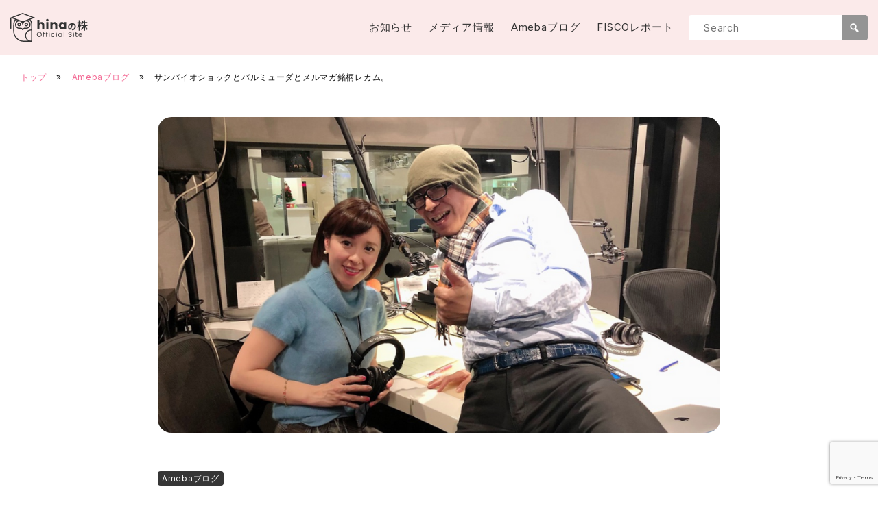

--- FILE ---
content_type: text/html; charset=UTF-8
request_url: https://hinanokabu.net/archives/2052
body_size: 17816
content:
<!doctype html>
<html lang="ja">
<head>
	<meta charset="UTF-8">
	<meta name="viewport" content="width=device-width, initial-scale=1">
	<link rel="profile" href="https://gmpg.org/xfn/11">
	<link rel="preconnect" href="https://fonts.googleapis.com">
	<link rel="preconnect" href="https://fonts.gstatic.com" crossorigin>
	<link href="https://fonts.googleapis.com/css2?family=Noto+Sans+JP:wght@600&family=Inter:wght@400;600&display=swap" rel="stylesheet">
	<script src="https://cdn.jsdelivr.net/npm/container-query-polyfill@1/dist/container-query-polyfill.modern.js"></script>
	<meta name='robots' content='index, follow, max-image-preview:large, max-snippet:-1, max-video-preview:-1' />

	<!-- This site is optimized with the Yoast SEO plugin v24.9 - https://yoast.com/wordpress/plugins/seo/ -->
	<title>サンバイオショックとバルミューダとメルマガ銘柄レカム。 | hinaの株 Official Site</title>
	<link rel="canonical" href="https://hinanokabu.net/archives/2052" />
	<meta property="og:locale" content="ja_JP" />
	<meta property="og:type" content="article" />
	<meta property="og:title" content="サンバイオショックとバルミューダとメルマガ銘柄レカム。 | hinaの株 Official Site" />
	<meta property="og:description" content="続きはコチラからどうぞ♪ サンバイオショックとバルミューダとメルマガ銘柄レカム。" />
	<meta property="og:url" content="https://hinanokabu.net/archives/2052" />
	<meta property="og:site_name" content="hinaの株 Official Site" />
	<meta property="article:published_time" content="2020-12-17T03:00:00+00:00" />
	<meta property="og:image" content="https://hinanokabu.net/wp-prof/wp-content/uploads/2023/09/0f117050402911eba2d0cb755b6db81c.png" />
	<meta property="og:image:width" content="960" />
	<meta property="og:image:height" content="540" />
	<meta property="og:image:type" content="image/png" />
	<meta name="author" content="hina" />
	<meta name="twitter:card" content="summary_large_image" />
	<script type="application/ld+json" class="yoast-schema-graph">{"@context":"https://schema.org","@graph":[{"@type":"Article","@id":"https://hinanokabu.net/archives/2052#article","isPartOf":{"@id":"https://hinanokabu.net/archives/2052"},"author":{"name":"hina","@id":"https://hinanokabu.net/#/schema/person/7b91babc25fa301574ed7ff6bde709e3"},"headline":"サンバイオショックとバルミューダとメルマガ銘柄レカム。","datePublished":"2020-12-17T03:00:00+00:00","mainEntityOfPage":{"@id":"https://hinanokabu.net/archives/2052"},"wordCount":0,"publisher":{"@id":"https://hinanokabu.net/#/schema/person/7b91babc25fa301574ed7ff6bde709e3"},"image":{"@id":"https://hinanokabu.net/archives/2052#primaryimage"},"thumbnailUrl":"https://hinanokabu.net/wp-prof/wp-content/uploads/2023/09/0f117050402911eba2d0cb755b6db81c.png","keywords":["ブログ更新情報"],"articleSection":["Amebaブログ"],"inLanguage":"ja"},{"@type":"WebPage","@id":"https://hinanokabu.net/archives/2052","url":"https://hinanokabu.net/archives/2052","name":"サンバイオショックとバルミューダとメルマガ銘柄レカム。 | hinaの株 Official Site","isPartOf":{"@id":"https://hinanokabu.net/#website"},"primaryImageOfPage":{"@id":"https://hinanokabu.net/archives/2052#primaryimage"},"image":{"@id":"https://hinanokabu.net/archives/2052#primaryimage"},"thumbnailUrl":"https://hinanokabu.net/wp-prof/wp-content/uploads/2023/09/0f117050402911eba2d0cb755b6db81c.png","datePublished":"2020-12-17T03:00:00+00:00","breadcrumb":{"@id":"https://hinanokabu.net/archives/2052#breadcrumb"},"inLanguage":"ja","potentialAction":[{"@type":"ReadAction","target":["https://hinanokabu.net/archives/2052"]}]},{"@type":"ImageObject","inLanguage":"ja","@id":"https://hinanokabu.net/archives/2052#primaryimage","url":"https://hinanokabu.net/wp-prof/wp-content/uploads/2023/09/0f117050402911eba2d0cb755b6db81c.png","contentUrl":"https://hinanokabu.net/wp-prof/wp-content/uploads/2023/09/0f117050402911eba2d0cb755b6db81c.png","width":960,"height":540},{"@type":"BreadcrumbList","@id":"https://hinanokabu.net/archives/2052#breadcrumb","itemListElement":[{"@type":"ListItem","position":1,"name":"トップ","item":"https://hinanokabu.net/"},{"@type":"ListItem","position":2,"name":"Amebaブログ","item":"https://hinanokabu.net/archives/category/ameba"},{"@type":"ListItem","position":3,"name":"サンバイオショックとバルミューダとメルマガ銘柄レカム。"}]},{"@type":"WebSite","@id":"https://hinanokabu.net/#website","url":"https://hinanokabu.net/","name":"hinaの株 Official Site","description":"アメブロで人気の「hinaの株ブログ」のブロガー。 投資レポート執筆、テレビ・ラジオ・IRセミナーへの出演を通して業界や個人投資家から注目を浴びている、 女性株ブロガー＆個人投資家「hina（ヒナ）」のオフィシャルサイトです。","publisher":{"@id":"https://hinanokabu.net/#/schema/person/7b91babc25fa301574ed7ff6bde709e3"},"potentialAction":[{"@type":"SearchAction","target":{"@type":"EntryPoint","urlTemplate":"https://hinanokabu.net/?s={search_term_string}"},"query-input":{"@type":"PropertyValueSpecification","valueRequired":true,"valueName":"search_term_string"}}],"inLanguage":"ja"},{"@type":["Person","Organization"],"@id":"https://hinanokabu.net/#/schema/person/7b91babc25fa301574ed7ff6bde709e3","name":"hina","image":{"@type":"ImageObject","inLanguage":"ja","@id":"https://hinanokabu.net/#/schema/person/image/","url":"https://hinanokabu.net/wp-prof/wp-content/uploads/2023/09/owl_icon.png","contentUrl":"https://hinanokabu.net/wp-prof/wp-content/uploads/2023/09/owl_icon.png","width":512,"height":512,"caption":"hina"},"logo":{"@id":"https://hinanokabu.net/#/schema/person/image/"}}]}</script>
	<!-- / Yoast SEO plugin. -->


<link rel="alternate" type="application/rss+xml" title="hinaの株 Official Site &raquo; フィード" href="https://hinanokabu.net/feed" />
<link rel="alternate" type="application/rss+xml" title="hinaの株 Official Site &raquo; コメントフィード" href="https://hinanokabu.net/comments/feed" />
<link rel="alternate" title="oEmbed (JSON)" type="application/json+oembed" href="https://hinanokabu.net/wp-json/oembed/1.0/embed?url=https%3A%2F%2Fhinanokabu.net%2Farchives%2F2052" />
<link rel="alternate" title="oEmbed (XML)" type="text/xml+oembed" href="https://hinanokabu.net/wp-json/oembed/1.0/embed?url=https%3A%2F%2Fhinanokabu.net%2Farchives%2F2052&#038;format=xml" />
<style id='wp-img-auto-sizes-contain-inline-css'>
img:is([sizes=auto i],[sizes^="auto," i]){contain-intrinsic-size:3000px 1500px}
/*# sourceURL=wp-img-auto-sizes-contain-inline-css */
</style>
<style id='wp-emoji-styles-inline-css'>

	img.wp-smiley, img.emoji {
		display: inline !important;
		border: none !important;
		box-shadow: none !important;
		height: 1em !important;
		width: 1em !important;
		margin: 0 0.07em !important;
		vertical-align: -0.1em !important;
		background: none !important;
		padding: 0 !important;
	}
/*# sourceURL=wp-emoji-styles-inline-css */
</style>
<style id='wp-block-library-inline-css'>
:root{--wp-block-synced-color:#7a00df;--wp-block-synced-color--rgb:122,0,223;--wp-bound-block-color:var(--wp-block-synced-color);--wp-editor-canvas-background:#ddd;--wp-admin-theme-color:#007cba;--wp-admin-theme-color--rgb:0,124,186;--wp-admin-theme-color-darker-10:#006ba1;--wp-admin-theme-color-darker-10--rgb:0,107,160.5;--wp-admin-theme-color-darker-20:#005a87;--wp-admin-theme-color-darker-20--rgb:0,90,135;--wp-admin-border-width-focus:2px}@media (min-resolution:192dpi){:root{--wp-admin-border-width-focus:1.5px}}.wp-element-button{cursor:pointer}:root .has-very-light-gray-background-color{background-color:#eee}:root .has-very-dark-gray-background-color{background-color:#313131}:root .has-very-light-gray-color{color:#eee}:root .has-very-dark-gray-color{color:#313131}:root .has-vivid-green-cyan-to-vivid-cyan-blue-gradient-background{background:linear-gradient(135deg,#00d084,#0693e3)}:root .has-purple-crush-gradient-background{background:linear-gradient(135deg,#34e2e4,#4721fb 50%,#ab1dfe)}:root .has-hazy-dawn-gradient-background{background:linear-gradient(135deg,#faaca8,#dad0ec)}:root .has-subdued-olive-gradient-background{background:linear-gradient(135deg,#fafae1,#67a671)}:root .has-atomic-cream-gradient-background{background:linear-gradient(135deg,#fdd79a,#004a59)}:root .has-nightshade-gradient-background{background:linear-gradient(135deg,#330968,#31cdcf)}:root .has-midnight-gradient-background{background:linear-gradient(135deg,#020381,#2874fc)}:root{--wp--preset--font-size--normal:16px;--wp--preset--font-size--huge:42px}.has-regular-font-size{font-size:1em}.has-larger-font-size{font-size:2.625em}.has-normal-font-size{font-size:var(--wp--preset--font-size--normal)}.has-huge-font-size{font-size:var(--wp--preset--font-size--huge)}.has-text-align-center{text-align:center}.has-text-align-left{text-align:left}.has-text-align-right{text-align:right}.has-fit-text{white-space:nowrap!important}#end-resizable-editor-section{display:none}.aligncenter{clear:both}.items-justified-left{justify-content:flex-start}.items-justified-center{justify-content:center}.items-justified-right{justify-content:flex-end}.items-justified-space-between{justify-content:space-between}.screen-reader-text{border:0;clip-path:inset(50%);height:1px;margin:-1px;overflow:hidden;padding:0;position:absolute;width:1px;word-wrap:normal!important}.screen-reader-text:focus{background-color:#ddd;clip-path:none;color:#444;display:block;font-size:1em;height:auto;left:5px;line-height:normal;padding:15px 23px 14px;text-decoration:none;top:5px;width:auto;z-index:100000}html :where(.has-border-color){border-style:solid}html :where([style*=border-top-color]){border-top-style:solid}html :where([style*=border-right-color]){border-right-style:solid}html :where([style*=border-bottom-color]){border-bottom-style:solid}html :where([style*=border-left-color]){border-left-style:solid}html :where([style*=border-width]){border-style:solid}html :where([style*=border-top-width]){border-top-style:solid}html :where([style*=border-right-width]){border-right-style:solid}html :where([style*=border-bottom-width]){border-bottom-style:solid}html :where([style*=border-left-width]){border-left-style:solid}html :where(img[class*=wp-image-]){height:auto;max-width:100%}:where(figure){margin:0 0 1em}html :where(.is-position-sticky){--wp-admin--admin-bar--position-offset:var(--wp-admin--admin-bar--height,0px)}@media screen and (max-width:600px){html :where(.is-position-sticky){--wp-admin--admin-bar--position-offset:0px}}

/*# sourceURL=wp-block-library-inline-css */
</style><style id='global-styles-inline-css'>
:root{--wp--preset--aspect-ratio--square: 1;--wp--preset--aspect-ratio--4-3: 4/3;--wp--preset--aspect-ratio--3-4: 3/4;--wp--preset--aspect-ratio--3-2: 3/2;--wp--preset--aspect-ratio--2-3: 2/3;--wp--preset--aspect-ratio--16-9: 16/9;--wp--preset--aspect-ratio--9-16: 9/16;--wp--preset--color--black: #000000;--wp--preset--color--cyan-bluish-gray: #abb8c3;--wp--preset--color--white: #ffffff;--wp--preset--color--pale-pink: #f78da7;--wp--preset--color--vivid-red: #cf2e2e;--wp--preset--color--luminous-vivid-orange: #ff6900;--wp--preset--color--luminous-vivid-amber: #fcb900;--wp--preset--color--light-green-cyan: #7bdcb5;--wp--preset--color--vivid-green-cyan: #00d084;--wp--preset--color--pale-cyan-blue: #8ed1fc;--wp--preset--color--vivid-cyan-blue: #0693e3;--wp--preset--color--vivid-purple: #9b51e0;--wp--preset--gradient--vivid-cyan-blue-to-vivid-purple: linear-gradient(135deg,rgb(6,147,227) 0%,rgb(155,81,224) 100%);--wp--preset--gradient--light-green-cyan-to-vivid-green-cyan: linear-gradient(135deg,rgb(122,220,180) 0%,rgb(0,208,130) 100%);--wp--preset--gradient--luminous-vivid-amber-to-luminous-vivid-orange: linear-gradient(135deg,rgb(252,185,0) 0%,rgb(255,105,0) 100%);--wp--preset--gradient--luminous-vivid-orange-to-vivid-red: linear-gradient(135deg,rgb(255,105,0) 0%,rgb(207,46,46) 100%);--wp--preset--gradient--very-light-gray-to-cyan-bluish-gray: linear-gradient(135deg,rgb(238,238,238) 0%,rgb(169,184,195) 100%);--wp--preset--gradient--cool-to-warm-spectrum: linear-gradient(135deg,rgb(74,234,220) 0%,rgb(151,120,209) 20%,rgb(207,42,186) 40%,rgb(238,44,130) 60%,rgb(251,105,98) 80%,rgb(254,248,76) 100%);--wp--preset--gradient--blush-light-purple: linear-gradient(135deg,rgb(255,206,236) 0%,rgb(152,150,240) 100%);--wp--preset--gradient--blush-bordeaux: linear-gradient(135deg,rgb(254,205,165) 0%,rgb(254,45,45) 50%,rgb(107,0,62) 100%);--wp--preset--gradient--luminous-dusk: linear-gradient(135deg,rgb(255,203,112) 0%,rgb(199,81,192) 50%,rgb(65,88,208) 100%);--wp--preset--gradient--pale-ocean: linear-gradient(135deg,rgb(255,245,203) 0%,rgb(182,227,212) 50%,rgb(51,167,181) 100%);--wp--preset--gradient--electric-grass: linear-gradient(135deg,rgb(202,248,128) 0%,rgb(113,206,126) 100%);--wp--preset--gradient--midnight: linear-gradient(135deg,rgb(2,3,129) 0%,rgb(40,116,252) 100%);--wp--preset--font-size--small: 13px;--wp--preset--font-size--medium: 20px;--wp--preset--font-size--large: 36px;--wp--preset--font-size--x-large: 42px;--wp--preset--spacing--20: 0.44rem;--wp--preset--spacing--30: 0.67rem;--wp--preset--spacing--40: 1rem;--wp--preset--spacing--50: 1.5rem;--wp--preset--spacing--60: 2.25rem;--wp--preset--spacing--70: 3.38rem;--wp--preset--spacing--80: 5.06rem;--wp--preset--shadow--natural: 6px 6px 9px rgba(0, 0, 0, 0.2);--wp--preset--shadow--deep: 12px 12px 50px rgba(0, 0, 0, 0.4);--wp--preset--shadow--sharp: 6px 6px 0px rgba(0, 0, 0, 0.2);--wp--preset--shadow--outlined: 6px 6px 0px -3px rgb(255, 255, 255), 6px 6px rgb(0, 0, 0);--wp--preset--shadow--crisp: 6px 6px 0px rgb(0, 0, 0);}:where(.is-layout-flex){gap: 0.5em;}:where(.is-layout-grid){gap: 0.5em;}body .is-layout-flex{display: flex;}.is-layout-flex{flex-wrap: wrap;align-items: center;}.is-layout-flex > :is(*, div){margin: 0;}body .is-layout-grid{display: grid;}.is-layout-grid > :is(*, div){margin: 0;}:where(.wp-block-columns.is-layout-flex){gap: 2em;}:where(.wp-block-columns.is-layout-grid){gap: 2em;}:where(.wp-block-post-template.is-layout-flex){gap: 1.25em;}:where(.wp-block-post-template.is-layout-grid){gap: 1.25em;}.has-black-color{color: var(--wp--preset--color--black) !important;}.has-cyan-bluish-gray-color{color: var(--wp--preset--color--cyan-bluish-gray) !important;}.has-white-color{color: var(--wp--preset--color--white) !important;}.has-pale-pink-color{color: var(--wp--preset--color--pale-pink) !important;}.has-vivid-red-color{color: var(--wp--preset--color--vivid-red) !important;}.has-luminous-vivid-orange-color{color: var(--wp--preset--color--luminous-vivid-orange) !important;}.has-luminous-vivid-amber-color{color: var(--wp--preset--color--luminous-vivid-amber) !important;}.has-light-green-cyan-color{color: var(--wp--preset--color--light-green-cyan) !important;}.has-vivid-green-cyan-color{color: var(--wp--preset--color--vivid-green-cyan) !important;}.has-pale-cyan-blue-color{color: var(--wp--preset--color--pale-cyan-blue) !important;}.has-vivid-cyan-blue-color{color: var(--wp--preset--color--vivid-cyan-blue) !important;}.has-vivid-purple-color{color: var(--wp--preset--color--vivid-purple) !important;}.has-black-background-color{background-color: var(--wp--preset--color--black) !important;}.has-cyan-bluish-gray-background-color{background-color: var(--wp--preset--color--cyan-bluish-gray) !important;}.has-white-background-color{background-color: var(--wp--preset--color--white) !important;}.has-pale-pink-background-color{background-color: var(--wp--preset--color--pale-pink) !important;}.has-vivid-red-background-color{background-color: var(--wp--preset--color--vivid-red) !important;}.has-luminous-vivid-orange-background-color{background-color: var(--wp--preset--color--luminous-vivid-orange) !important;}.has-luminous-vivid-amber-background-color{background-color: var(--wp--preset--color--luminous-vivid-amber) !important;}.has-light-green-cyan-background-color{background-color: var(--wp--preset--color--light-green-cyan) !important;}.has-vivid-green-cyan-background-color{background-color: var(--wp--preset--color--vivid-green-cyan) !important;}.has-pale-cyan-blue-background-color{background-color: var(--wp--preset--color--pale-cyan-blue) !important;}.has-vivid-cyan-blue-background-color{background-color: var(--wp--preset--color--vivid-cyan-blue) !important;}.has-vivid-purple-background-color{background-color: var(--wp--preset--color--vivid-purple) !important;}.has-black-border-color{border-color: var(--wp--preset--color--black) !important;}.has-cyan-bluish-gray-border-color{border-color: var(--wp--preset--color--cyan-bluish-gray) !important;}.has-white-border-color{border-color: var(--wp--preset--color--white) !important;}.has-pale-pink-border-color{border-color: var(--wp--preset--color--pale-pink) !important;}.has-vivid-red-border-color{border-color: var(--wp--preset--color--vivid-red) !important;}.has-luminous-vivid-orange-border-color{border-color: var(--wp--preset--color--luminous-vivid-orange) !important;}.has-luminous-vivid-amber-border-color{border-color: var(--wp--preset--color--luminous-vivid-amber) !important;}.has-light-green-cyan-border-color{border-color: var(--wp--preset--color--light-green-cyan) !important;}.has-vivid-green-cyan-border-color{border-color: var(--wp--preset--color--vivid-green-cyan) !important;}.has-pale-cyan-blue-border-color{border-color: var(--wp--preset--color--pale-cyan-blue) !important;}.has-vivid-cyan-blue-border-color{border-color: var(--wp--preset--color--vivid-cyan-blue) !important;}.has-vivid-purple-border-color{border-color: var(--wp--preset--color--vivid-purple) !important;}.has-vivid-cyan-blue-to-vivid-purple-gradient-background{background: var(--wp--preset--gradient--vivid-cyan-blue-to-vivid-purple) !important;}.has-light-green-cyan-to-vivid-green-cyan-gradient-background{background: var(--wp--preset--gradient--light-green-cyan-to-vivid-green-cyan) !important;}.has-luminous-vivid-amber-to-luminous-vivid-orange-gradient-background{background: var(--wp--preset--gradient--luminous-vivid-amber-to-luminous-vivid-orange) !important;}.has-luminous-vivid-orange-to-vivid-red-gradient-background{background: var(--wp--preset--gradient--luminous-vivid-orange-to-vivid-red) !important;}.has-very-light-gray-to-cyan-bluish-gray-gradient-background{background: var(--wp--preset--gradient--very-light-gray-to-cyan-bluish-gray) !important;}.has-cool-to-warm-spectrum-gradient-background{background: var(--wp--preset--gradient--cool-to-warm-spectrum) !important;}.has-blush-light-purple-gradient-background{background: var(--wp--preset--gradient--blush-light-purple) !important;}.has-blush-bordeaux-gradient-background{background: var(--wp--preset--gradient--blush-bordeaux) !important;}.has-luminous-dusk-gradient-background{background: var(--wp--preset--gradient--luminous-dusk) !important;}.has-pale-ocean-gradient-background{background: var(--wp--preset--gradient--pale-ocean) !important;}.has-electric-grass-gradient-background{background: var(--wp--preset--gradient--electric-grass) !important;}.has-midnight-gradient-background{background: var(--wp--preset--gradient--midnight) !important;}.has-small-font-size{font-size: var(--wp--preset--font-size--small) !important;}.has-medium-font-size{font-size: var(--wp--preset--font-size--medium) !important;}.has-large-font-size{font-size: var(--wp--preset--font-size--large) !important;}.has-x-large-font-size{font-size: var(--wp--preset--font-size--x-large) !important;}
/*# sourceURL=global-styles-inline-css */
</style>

<style id='classic-theme-styles-inline-css'>
/*! This file is auto-generated */
.wp-block-button__link{color:#fff;background-color:#32373c;border-radius:9999px;box-shadow:none;text-decoration:none;padding:calc(.667em + 2px) calc(1.333em + 2px);font-size:1.125em}.wp-block-file__button{background:#32373c;color:#fff;text-decoration:none}
/*# sourceURL=/wp-includes/css/classic-themes.min.css */
</style>
<link rel='stylesheet' id='contact-form-7-css' href='https://hinanokabu.net/wp-prof/wp-content/plugins/contact-form-7/includes/css/styles.css?ver=6.0.6' media='all' />
<link rel='stylesheet' id='blank_theme-style-css' href='https://hinanokabu.net/wp-prof/wp-content/themes/blank_theme/style.css?ver=1.0.0' media='all' />
<style id='akismet-widget-style-inline-css'>

			.a-stats {
				--akismet-color-mid-green: #357b49;
				--akismet-color-white: #fff;
				--akismet-color-light-grey: #f6f7f7;

				max-width: 350px;
				width: auto;
			}

			.a-stats * {
				all: unset;
				box-sizing: border-box;
			}

			.a-stats strong {
				font-weight: 600;
			}

			.a-stats a.a-stats__link,
			.a-stats a.a-stats__link:visited,
			.a-stats a.a-stats__link:active {
				background: var(--akismet-color-mid-green);
				border: none;
				box-shadow: none;
				border-radius: 8px;
				color: var(--akismet-color-white);
				cursor: pointer;
				display: block;
				font-family: -apple-system, BlinkMacSystemFont, 'Segoe UI', 'Roboto', 'Oxygen-Sans', 'Ubuntu', 'Cantarell', 'Helvetica Neue', sans-serif;
				font-weight: 500;
				padding: 12px;
				text-align: center;
				text-decoration: none;
				transition: all 0.2s ease;
			}

			/* Extra specificity to deal with TwentyTwentyOne focus style */
			.widget .a-stats a.a-stats__link:focus {
				background: var(--akismet-color-mid-green);
				color: var(--akismet-color-white);
				text-decoration: none;
			}

			.a-stats a.a-stats__link:hover {
				filter: brightness(110%);
				box-shadow: 0 4px 12px rgba(0, 0, 0, 0.06), 0 0 2px rgba(0, 0, 0, 0.16);
			}

			.a-stats .count {
				color: var(--akismet-color-white);
				display: block;
				font-size: 1.5em;
				line-height: 1.4;
				padding: 0 13px;
				white-space: nowrap;
			}
		
/*# sourceURL=akismet-widget-style-inline-css */
</style>
<link rel='stylesheet' id='fancybox-css' href='https://hinanokabu.net/wp-prof/wp-content/plugins/easy-fancybox/fancybox/1.5.4/jquery.fancybox.min.css?ver=6.9' media='screen' />
<link rel='stylesheet' id='dashicons-css' href='https://hinanokabu.net/wp-prof/wp-includes/css/dashicons.min.css?ver=6.9' media='all' />
<script src="https://hinanokabu.net/wp-prof/wp-includes/js/jquery/jquery.min.js?ver=3.7.1" id="jquery-core-js"></script>
<script src="https://hinanokabu.net/wp-prof/wp-includes/js/jquery/jquery-migrate.min.js?ver=3.4.1" id="jquery-migrate-js"></script>
<link rel="https://api.w.org/" href="https://hinanokabu.net/wp-json/" /><link rel="alternate" title="JSON" type="application/json" href="https://hinanokabu.net/wp-json/wp/v2/posts/2052" /><link rel="EditURI" type="application/rsd+xml" title="RSD" href="https://hinanokabu.net/wp-prof/xmlrpc.php?rsd" />
<meta name="generator" content="WordPress 6.9" />
<link rel='shortlink' href='https://hinanokabu.net/?p=2052' />
		<style type="text/css">
					.site-title a,
			.site-description {
				color: #111111;
			}
				</style>
		<link rel="icon" href="https://hinanokabu.net/wp-prof/wp-content/uploads/2023/09/cropped-owl_icon-32x32.png" sizes="32x32" />
<link rel="icon" href="https://hinanokabu.net/wp-prof/wp-content/uploads/2023/09/cropped-owl_icon-192x192.png" sizes="192x192" />
<link rel="apple-touch-icon" href="https://hinanokabu.net/wp-prof/wp-content/uploads/2023/09/cropped-owl_icon-180x180.png" />
<meta name="msapplication-TileImage" content="https://hinanokabu.net/wp-prof/wp-content/uploads/2023/09/cropped-owl_icon-270x270.png" />
		<style id="wp-custom-css">
			/* 区切り線 */
hr.wp-block-separator {
	background-color: transparent;
	height: 0;
}
.wp-block-separator {
	border: none;
	border-top: 1px dotted #a9a9a9;
}
/* ボタン */
a.wp-block-button__link {
	text-decoration: none;
	font-size: var(--midium-font-size);
}
a.wp-block-button__link:hover {
	color: #fff;
}
.wp-block-button__link {
	padding: calc(0.3em + 2px) calc(1.333em + 2px);
}
.wp-block-button__link:hover {
	opacity: 0.8;
}
.wp-block-button.is-style-outline>.wp-block-button__link {
	padding: calc(0.15em + 2px) calc(1.333em + 2px);
}
.wp-block-button.is-style-outline>.wp-block-button__link:hover {
	color: #222;
}
/* 見出し H2 */
article.type-post h2.wp-block-heading {
	border-left: 7px solid #333;
	padding-left: 0.8em;
	line-height: 1.3em;
	margin-top: 2.3em;
	font-size: var(--large-font-size);
}
/* 見出し H3 */
article.type-post h3.wp-block-heading {
	margin-top: 2em;
}
/* 見出し H5 */
article.type-post h5 {
	position: relative;
	margin-left: 1em;
}
article.type-post h5::before {
	position: absolute;
	top: 3px;
	left: -1em;
	content: "";
	height: 16px;
	width: 7px;
	background-color: transparent;
	background-image:
	radial-gradient(#333 30%, transparent 30%);
	background-size: 4px 4px;
}


		</style>
			
	
	
<script>
// search form
document.addEventListener('DOMContentLoaded', function (){
  const showFormBtn = document.getElementById('js-show-form-btn');
  const searchInputForm = document.getElementById('js-search-input');

  let isFormVisible = false;

  showFormBtn.addEventListener('click', function(event) {
    event.preventDefault();
    if (!isFormVisible) {
      searchInputForm.style.display = "flex";
      showFormBtn.style.display = "none";
      isFormVisible = true;
      console.log(isFormVisible);
    } else {
      searchInputForm.style.display = "none";
      isFormVisible = false;
      console.log(isFormVisible);
		console.log("-----");
    }
  });

  document.addEventListener("click", function (event) {
    if (isFormVisible && event.target !== searchInputForm && event.target !== showFormBtn && !searchInputForm.contains(event.target)) {
      searchInputForm.style.display = "none";
      showFormBtn.style.display = "flex";
      isFormVisible = false;
      console.log(isFormVisible);
		console.log("-----");
    }	  
	  
  });

});
</script>

	
	
</head>

<body class="wp-singular post-template-default single single-post postid-2052 single-format-standard wp-custom-logo wp-theme-blank_theme">
<div id="page" class="site">
	<div id="site-flex">
	<a class="skip-link screen-reader-text" href="#primary">Skip to content</a>

	<header id="masthead" class="site-header">
		<div class="inner">
			<div class="header-main">
			
				<div class="site-branding">
					
											<!-- <h1 class="site-title"><a href="https://hinanokabu.net/" class="custom-logo-link" rel="home"><img width="1130" height="410" src="https://hinanokabu.net/wp-prof/wp-content/uploads/2023/09/logo.png" class="custom-logo" alt="hinaの株 Official Site" decoding="async" fetchpriority="high" srcset="https://hinanokabu.net/wp-prof/wp-content/uploads/2023/09/logo.png 1130w, https://hinanokabu.net/wp-prof/wp-content/uploads/2023/09/logo-300x109.png 300w, https://hinanokabu.net/wp-prof/wp-content/uploads/2023/09/logo-1024x372.png 1024w, https://hinanokabu.net/wp-prof/wp-content/uploads/2023/09/logo-768x279.png 768w" sizes="(max-width: 1130px) 100vw, 1130px" /></a></h1> -->
												<h1 class="site-title"><a href="https://hinanokabu.net" class="custom-logo-link" rel="home" aria-current="page"><svg xmlns="http://www.w3.org/2000/svg" viewBox="0 0 567.77 207.87"><g id="logo_txt" data-name="logo txt"><g id="hinaの株" style="isolation: isolate;"><g style="isolation: isolate;"><path d="m243.673,70.936c3.528,3.864,5.293,9.172,5.293,15.925v29.751h-15.514v-27.651c0-3.407-.883-6.054-2.646-7.939-1.765-1.886-4.138-2.829-7.118-2.829s-5.354.943-7.118,2.829c-1.766,1.886-2.646,4.532-2.646,7.939v27.651h-15.605V49.079h15.605v23.454c1.581-2.25,3.742-4.046,6.479-5.385,2.737-1.337,5.809-2.008,9.217-2.008,5.841,0,10.525,1.933,14.054,5.795Z" style="fill: #333;"/><path d="m264.526,57.977c-1.734-1.611-2.601-3.604-2.601-5.977,0-2.434.867-4.456,2.601-6.069,1.734-1.611,3.97-2.418,6.708-2.418,2.677,0,4.882.807,6.616,2.418,1.734,1.613,2.601,3.636,2.601,6.069,0,2.372-.867,4.365-2.601,5.977-1.734,1.613-3.939,2.419-6.616,2.419-2.738,0-4.974-.806-6.708-2.419Zm14.465,7.712v50.923h-15.605v-50.923h15.605Z" style="fill: #333;"/><path d="m339.176,70.936c3.56,3.864,5.339,9.172,5.339,15.925v29.751h-15.514v-27.651c0-3.407-.883-6.054-2.646-7.939-1.765-1.886-4.138-2.829-7.118-2.829s-5.354.943-7.118,2.829c-1.766,1.886-2.646,4.532-2.646,7.939v27.651h-15.605v-50.923h15.605v6.753c1.581-2.25,3.71-4.029,6.388-5.339,2.676-1.308,5.688-1.962,9.035-1.962,5.961,0,10.723,1.933,14.282,5.795Z" style="fill: #333;"/><path d="m358.796,77.278c1.977-3.954,4.669-6.995,8.077-9.126,3.407-2.129,7.209-3.194,11.408-3.194,3.589,0,6.737.73,9.445,2.19,2.706,1.46,4.791,3.377,6.251,5.75v-7.21h15.605v50.923h-15.605v-7.21c-1.521,2.373-3.636,4.29-6.342,5.75-2.708,1.46-5.856,2.19-9.445,2.19-4.138,0-7.91-1.08-11.316-3.24-3.408-2.159-6.1-5.231-8.077-9.217-1.978-3.984-2.966-8.593-2.966-13.826s.988-9.824,2.966-13.78Zm31.941,4.654c-2.16-2.25-4.791-3.377-7.894-3.377s-5.735,1.111-7.894,3.331c-2.161,2.222-3.24,5.279-3.24,9.172s1.079,6.981,3.24,9.263c2.159,2.281,4.791,3.423,7.894,3.423s5.733-1.125,7.894-3.377c2.159-2.25,3.24-5.323,3.24-9.218s-1.081-6.965-3.24-9.217Z" style="fill: #333;"/></g><g style="isolation: isolate;"><path d="m455.08,125.263l-4.943-7.843c2.504-.264,4.35-.659,6.129-1.055,8.436-1.977,15.026-8.04,15.026-17.661,0-9.095-4.942-15.883-13.839-17.398-.923,5.602-2.043,11.664-3.954,17.859-3.954,13.312-9.622,21.484-16.805,21.484-7.315,0-13.378-8.04-13.378-19.178,0-15.224,13.181-28.206,30.25-28.206,16.344,0,26.625,11.335,26.625,25.701,0,13.906-8.501,23.726-25.109,26.296Zm-18.123-14.763c2.768,0,5.338-4.151,8.04-13.049,1.516-4.876,2.768-10.479,3.493-15.948-10.874,2.241-16.739,11.862-16.739,19.112,0,6.656,2.636,9.885,5.207,9.885Z" style="fill: #333;"/></g><g style="isolation: isolate;"><path d="m515.207,99.167c-.892-2.271-2.433-5.76-4.056-9.166v37.312h-9.409v-31.473c-2.19,6.732-4.786,12.735-7.625,16.953-.893-2.758-3.001-7.138-4.542-9.733,4.867-6.246,9.247-17.684,11.6-27.417h-9.978v-8.923h10.545v-15.088h9.409v15.088h9.247v8.923h-9.247v2.352c2.353,3.002,8.273,12.33,9.571,14.683l-5.516,6.489Zm37.557-5.029c3.569,8.273,9.247,16.548,15.007,21.414-2.19,1.785-5.435,5.191-6.977,7.544-4.704-4.867-9.085-12.41-12.491-20.522v24.74h-9.491v-24.01c-4.461,8.354-10.139,15.655-16.628,20.36-1.461-2.19-4.462-5.598-6.49-7.382,7.543-4.624,14.52-13.141,18.738-22.145h-13.384v-8.68h17.764v-11.112h-7.543c-1.38,3.73-3.002,7.138-4.786,9.814-1.622-1.379-5.435-3.731-7.544-4.786,4.056-5.678,6.408-14.682,7.625-23.767l8.842,1.541c-.487,2.921-.974,5.76-1.622,8.518h5.028v-13.952h9.491v13.952h15.168v8.68h-15.168v11.112h17.196v8.68h-12.735Z" style="fill: #333;"/></g></g><g id="Official_Site" data-name="Official Site" style="isolation: isolate;"><g style="isolation: isolate;"><path d="m203.61,170.428c-2.705-1.537-4.842-3.684-6.414-6.438s-2.357-5.856-2.357-9.304.786-6.548,2.357-9.304c1.572-2.754,3.709-4.9,6.414-6.438,2.704-1.538,5.695-2.307,8.974-2.307,3.312,0,6.32.769,9.025,2.307,2.704,1.538,4.833,3.676,6.388,6.413,1.554,2.738,2.332,5.849,2.332,9.329s-.778,6.591-2.332,9.329c-1.555,2.737-3.685,4.876-6.388,6.413-2.705,1.539-5.712,2.307-9.025,2.307-3.279,0-6.27-.768-8.974-2.307Zm15.641-3.422c1.978-1.148,3.532-2.789,4.665-4.918,1.132-2.13,1.699-4.597,1.699-7.402,0-2.839-.566-5.314-1.699-7.428-1.133-2.111-2.679-3.743-4.639-4.893-1.96-1.148-4.191-1.724-6.692-1.724s-4.732.575-6.692,1.724c-1.96,1.149-3.507,2.781-4.639,4.893-1.133,2.113-1.699,4.589-1.699,7.428,0,2.806.566,5.272,1.699,7.402,1.132,2.129,2.687,3.77,4.664,4.918,1.978,1.149,4.2,1.724,6.667,1.724s4.69-.574,6.667-1.724Z" style="fill: #333;"/><path d="m252.281,148.398h-5.831v23.981h-4.614v-23.981h-3.6v-3.802h3.6v-1.978c0-3.109.803-5.382,2.408-6.819,1.605-1.437,4.183-2.154,7.732-2.154v3.853c-2.028,0-3.457.398-4.284,1.191-.829.795-1.242,2.104-1.242,3.93v1.978h5.831v3.802Z" style="fill: #333;"/><path d="m273.525,148.398h-5.831v23.981h-4.614v-23.981h-3.6v-3.802h3.6v-1.978c0-3.109.803-5.382,2.408-6.819,1.605-1.437,4.183-2.154,7.732-2.154v3.853c-2.028,0-3.457.398-4.284,1.191-.829.795-1.242,2.104-1.242,3.93v1.978h5.831v3.802Z" style="fill: #333;"/><path d="m283.614,139.172c-.608-.608-.913-1.352-.913-2.231s.304-1.622.913-2.23,1.351-.913,2.23-.913c.845,0,1.563.305,2.155.913.591.608.887,1.353.887,2.23s-.296,1.623-.887,2.231c-.592.608-1.31.912-2.155.912-.879,0-1.622-.304-2.23-.912Zm4.461,5.425v27.783h-4.614v-27.783h4.614Z" style="fill: #333;"/><path d="m300.496,150.908c1.149-2.146,2.746-3.811,4.791-4.993,2.045-1.184,4.386-1.775,7.022-1.775,3.414,0,6.228.829,8.442,2.484,2.213,1.657,3.675,3.955,4.385,6.896h-4.969c-.474-1.689-1.394-3.024-2.763-4.005-1.369-.98-3.067-1.471-5.096-1.471-2.636,0-4.766.904-6.388,2.713-1.622,1.809-2.434,4.368-2.434,7.681,0,3.346.812,5.932,2.434,7.757,1.623,1.825,3.752,2.738,6.388,2.738,2.028,0,3.718-.474,5.07-1.42,1.351-.946,2.281-2.298,2.788-4.056h4.969c-.744,2.839-2.231,5.112-4.461,6.818-2.231,1.708-5.02,2.561-8.366,2.561-2.636,0-4.977-.591-7.022-1.774-2.045-1.183-3.642-2.855-4.791-5.02-1.149-2.162-1.724-4.697-1.724-7.604,0-2.872.574-5.382,1.724-7.529Z" style="fill: #333;"/><path d="m335.986,139.172c-.608-.608-.913-1.352-.913-2.231s.304-1.622.913-2.23,1.351-.913,2.23-.913c.845,0,1.563.305,2.155.913.591.608.887,1.353.887,2.23s-.296,1.623-.887,2.231c-.592.608-1.31.912-2.155.912-.879,0-1.622-.304-2.23-.912Zm4.461,5.425v27.783h-4.614v-27.783h4.614Z" style="fill: #333;"/><path d="m352.868,150.908c1.149-2.146,2.729-3.811,4.741-4.993,2.01-1.184,4.25-1.775,6.717-1.775,2.434,0,4.546.524,6.338,1.572,1.791,1.048,3.126,2.366,4.005,3.954v-5.069h4.665v27.783h-4.665v-5.171c-.913,1.622-2.273,2.966-4.081,4.03-1.809,1.064-3.913,1.597-6.312,1.597-2.468,0-4.699-.608-6.692-1.825-1.995-1.217-3.566-2.923-4.715-5.12-1.149-2.197-1.724-4.698-1.724-7.504,0-2.839.574-5.331,1.724-7.479Zm20.534,2.054c-.846-1.555-1.986-2.746-3.422-3.574-1.437-.828-3.017-1.242-4.741-1.242s-3.295.405-4.715,1.217-2.552,1.994-3.397,3.549c-.845,1.555-1.268,3.38-1.268,5.476,0,2.13.422,3.979,1.268,5.552.845,1.571,1.978,2.771,3.397,3.6s2.991,1.242,4.715,1.242,3.304-.414,4.741-1.242c1.436-.828,2.577-2.028,3.422-3.6.844-1.572,1.267-3.405,1.267-5.501s-.423-3.921-1.267-5.476Z" style="fill: #333;"/><path d="m396.317,134.862v37.518h-4.614v-37.518h4.614Z" style="fill: #333;"/><path d="m431.781,171.492c-1.843-.827-3.288-1.977-4.335-3.447-1.048-1.47-1.589-3.169-1.623-5.095h4.918c.169,1.656.854,3.05,2.054,4.183,1.199,1.133,2.948,1.698,5.247,1.698,2.197,0,3.929-.549,5.197-1.647s1.901-2.51,1.901-4.233c0-1.352-.373-2.451-1.115-3.296-.744-.845-1.673-1.487-2.789-1.927-1.116-.438-2.62-.912-4.512-1.42-2.333-.608-4.2-1.217-5.603-1.825-1.403-.608-2.603-1.562-3.6-2.864-.998-1.301-1.496-3.05-1.496-5.247,0-1.927.489-3.633,1.47-5.121.98-1.486,2.357-2.636,4.132-3.447,1.775-.812,3.811-1.217,6.109-1.217,3.312,0,6.025.828,8.138,2.484,2.112,1.656,3.303,3.853,3.574,6.591h-5.07c-.169-1.352-.879-2.543-2.129-3.574s-2.907-1.547-4.968-1.547c-1.927,0-3.499.499-4.715,1.496s-1.825,2.392-1.825,4.183c0,1.285.363,2.332,1.09,3.144.726.812,1.622,1.428,2.687,1.851,1.064.423,2.56.904,4.487,1.444,2.332.643,4.208,1.276,5.628,1.901,1.419.626,2.636,1.59,3.65,2.891,1.014,1.301,1.521,3.067,1.521,5.298,0,1.724-.457,3.346-1.369,4.867-.913,1.521-2.265,2.755-4.056,3.701s-3.904,1.419-6.337,1.419c-2.332,0-4.419-.413-6.261-1.242Z" style="fill: #333;"/><path d="m461.313,139.172c-.608-.608-.913-1.352-.913-2.231s.304-1.622.913-2.23,1.351-.913,2.23-.913c.845,0,1.563.305,2.155.913.591.608.887,1.353.887,2.23s-.296,1.623-.887,2.231c-.592.608-1.31.912-2.155.912-.879,0-1.622-.304-2.23-.912Zm4.461,5.425v27.783h-4.614v-27.783h4.614Z" style="fill: #333;"/><path d="m483.823,148.398v16.377c0,1.352.287,2.307.862,2.864.574.558,1.572.836,2.991.836h3.397v3.904h-4.158c-2.569,0-4.496-.591-5.78-1.774-1.285-1.183-1.926-3.126-1.926-5.83v-16.377h-3.6v-3.802h3.6v-6.997h4.614v6.997h7.25v3.802h-7.25Z" style="fill: #333;"/><path d="m526.411,160.212h-22.207c.169,2.738,1.107,4.876,2.814,6.413,1.707,1.539,3.777,2.308,6.211,2.308,1.994,0,3.658-.465,4.994-1.395,1.334-.93,2.272-2.172,2.813-3.727h4.969c-.744,2.671-2.231,4.842-4.462,6.515-2.23,1.674-5.003,2.51-8.314,2.51-2.637,0-4.994-.591-7.073-1.774-2.079-1.183-3.71-2.864-4.893-5.045-1.184-2.18-1.774-4.706-1.774-7.579s.574-5.391,1.724-7.555c1.149-2.162,2.763-3.827,4.842-4.993s4.47-1.75,7.174-1.75c2.636,0,4.969.575,6.996,1.725,2.028,1.149,3.591,2.729,4.69,4.74,1.098,2.011,1.647,4.284,1.647,6.819,0,.879-.051,1.809-.152,2.788Zm-5.779-8.289c-.778-1.268-1.834-2.231-3.169-2.891-1.336-.659-2.814-.988-4.437-.988-2.332,0-4.318.744-5.957,2.23-1.64,1.488-2.578,3.55-2.814,6.186h17.542c0-1.757-.39-3.27-1.166-4.537Z" style="fill: #333;"/></g></g></g><g><path d="m117.558,96.654c-7.241,0-13.111-5.87-13.111-13.111s5.87-13.111,13.111-13.111,13.111,5.87,13.111,13.111h0c-.003,7.24-5.871,13.108-13.111,13.111Zm0-18.987c-3.245,0-5.876,2.631-5.876,5.876s2.631,5.876,5.876,5.876,5.876-2.631,5.876-5.876h0c-.008-3.241-2.635-5.865-5.876-5.871v-.005Z" style="fill: #333;"/><path d="m64.851,96.299c-7.241,0-13.111-5.87-13.111-13.111s5.87-13.111,13.111-13.111,13.111,5.87,13.111,13.111h0c-.003,7.24-5.871,13.108-13.111,13.111Zm0-18.987c-3.245,0-5.876,2.631-5.876,5.876s2.631,5.876,5.876,5.876,5.876-2.631,5.876-5.876h0c-.008-3.241-2.635-5.865-5.876-5.871v-.005Z" style="fill: #333;"/><path d="m90.97,67.86c.06.11.13.21.19.32.1-.17.2-.34.31-.51l-.5.19Z" style="fill: #333;"/><path d="m181.51,33.97L90.75,0,0,33.97l.22.08c-.06.02-.09.03-.09.05v77.7c0,2,1.62,3.62,3.62,3.62s3.62-1.62,3.62-3.62V36.73l26.48,9.91c-7.81,11.36-12,24.86-11.95,38.7v45.77c.05,42.37,34.37,76.7,76.73,76.75h58.31l-.02.01c2.09,0,3.79-1.7,3.79-3.8v-117.16c-.01-14.48-4.49-28.57-12.78-40.37l33.58-12.57Zm-160.87,0L90.75,7.72l70.18,26.25-70.15,26.24L20.64,33.97Zm73.87,49.15l.08-.18c.23-.48.34-1,.34-1.52.57-12.2,10.88-21.65,23.08-21.16,12.74,0,23.06,10.32,23.06,23.05s-10.32,23.05-23.06,23.05c-1.09,0-2.74.07-4.84.16-3.25.13-7.29.29-11.27.29-.39,0-.79.07-1.16.19-3.9,1.75-7.22,4.58-9.56,8.15-2.27-3.43-5.48-6.14-9.25-7.8-.37-.12-.77-.19-1.16-.19-3.98,0-8.04-.16-11.28-.29-2.1-.1-3.75-.16-4.85-.16-12.73,0-23.05-10.32-23.05-23.05s10.32-23.05,23.05-23.05l.02.01c12.12-.51,22.37,8.87,22.95,20.98-.01,1.42.82,2.71,2.11,3.3,1.81.83,3.96.04,4.79-1.78Zm-3.54-15.26l.5-.19c-.11.17-.21.34-.31.51-.06-.11-.13-.21-.19-.32Zm62.51,131.96h-.44c-.57.02-1.15.02-1.72,0-20.3-.47-36.37-17.32-35.9-37.62.48-20.3,17.32-36.37,37.62-35.89h.44v73.51Zm0-112.91v32.16h-1.38c-24.3.27-43.79,20.18-43.53,44.48.17,15.73,8.57,29.44,21.08,37.08h-31.02c-38.37-.05-69.46-31.14-69.5-69.52v-45.77c-.04-12.79,3.95-25.26,11.43-35.64l14.48,5.41c-11.57,4.1-19.96,15.05-20.18,28.05-.29,16.72,13.04,30.51,29.76,30.8.96,0,2.63.06,4.57.14,3.12.13,6.97.3,10.86.3,2.55,1.71,4.72,3.91,6.38,6.49.69.91,1.33,1.76,1.97,2.5.67.76,1.62,1.21,2.64,1.24h.13c.98-.01,1.91-.4,2.6-1.09.07-.06.14-.13.2-.21.62-.72,1.27-1.58,1.96-2.48,1.74-2.69,4.01-5,6.65-6.8,3.89-.02,7.74-.17,10.87-.3,1.95-.08,3.62-.15,4.56-.15.26.01.52.01.78,0,16.73-.21,30.11-13.95,29.9-30.67-.18-13.25-8.83-24.4-20.74-28.35l13.29-4.98c8,10.79,12.29,23.88,12.24,37.31Z" style="fill: #333;"/></g></svg></a></h1>	
						
				</div><!-- .site-branding -->

				<nav id="site-navigation" class="main-navigation">
					<button class="menu-toggle" aria-controls="primary-menu" aria-expanded="false"><span class="dashicons-menu"></span></button>
					<div class="menu-global-nav-container"><ul id="primary-menu" class="menu"><li id="menu-item-3525" class="menu-item menu-item-type-taxonomy menu-item-object-category menu-item-3525"><a href="https://hinanokabu.net/archives/category/info">お知らせ</a></li>
<li id="menu-item-3526" class="menu-item menu-item-type-taxonomy menu-item-object-category menu-item-has-children menu-item-3526"><a href="https://hinanokabu.net/archives/category/media">メディア情報</a>
<ul class="sub-menu">
	<li id="menu-item-3529" class="menu-item menu-item-type-taxonomy menu-item-object-category menu-item-3529"><a href="https://hinanokabu.net/archives/category/media/piston">[Youtube] ピストン西沢の億トレーダーへの道！</a></li>
	<li id="menu-item-3530" class="menu-item menu-item-type-taxonomy menu-item-object-category menu-item-3530"><a href="https://hinanokabu.net/archives/category/media/ok-cozy-up">[ラジオ] 飯田浩司のOK!cozy up!</a></li>
	<li id="menu-item-3531" class="menu-item menu-item-type-taxonomy menu-item-object-category menu-item-3531"><a href="https://hinanokabu.net/archives/category/media/radio-portfolio">[ラジオ] RADIO PORTFOLIO</a></li>
	<li id="menu-item-3532" class="menu-item menu-item-type-taxonomy menu-item-object-category menu-item-3532"><a href="https://hinanokabu.net/archives/category/media/other-media">その他</a></li>
</ul>
</li>
<li id="menu-item-3527" class="menu-item menu-item-type-taxonomy menu-item-object-category current-post-ancestor current-menu-parent current-post-parent menu-item-3527"><a href="https://hinanokabu.net/archives/category/ameba">Amebaブログ</a></li>
<li id="menu-item-3528" class="menu-item menu-item-type-taxonomy menu-item-object-category menu-item-3528"><a href="https://hinanokabu.net/archives/category/fisco">FISCOレポート</a></li>
</ul></div>				</nav><!-- #site-navigation -->
				
				<div class="header-search">
					<button id="js-show-form-btn" class="show_form_btn"><span class="dashicons-search"></span></button>
<form id="js-search-input" method="get" class="searchform" action="https://hinanokabu.net/">
  <input type="text" placeholder="　Search" name="s" class="searchfield" value="" />
  <input type="submit" value="&#xf179;" alt="検索" title="検索" class="searchsubmit">
</form>

				</div>
				
			</div><!-- /header-main -->
		</div><!-- /inner -->
	</header><!-- #masthead -->
	<p id="breadcrumbs" class="inner"><span><span><a href="https://hinanokabu.net/">トップ</a></span> » <span><a href="https://hinanokabu.net/archives/category/ameba">Amebaブログ</a></span> » <span class="breadcrumb_last" aria-current="page">サンバイオショックとバルミューダとメルマガ銘柄レカム。</span></span></p>
	<main id="primary" class="site-main">

		
<article id="post-2052" class="post-2052 post type-post status-publish format-standard has-post-thumbnail hentry category-ameba tag-blog">
	<div class="inner">
		<header class="inner_content entry-header">
			
			<div class="post-thumbnail">
				<img width="960" height="540" src="https://hinanokabu.net/wp-prof/wp-content/uploads/2023/09/0f117050402911eba2d0cb755b6db81c.png" class="attachment-post-thumbnail size-post-thumbnail wp-post-image" alt="" decoding="async" srcset="https://hinanokabu.net/wp-prof/wp-content/uploads/2023/09/0f117050402911eba2d0cb755b6db81c.png 960w, https://hinanokabu.net/wp-prof/wp-content/uploads/2023/09/0f117050402911eba2d0cb755b6db81c-300x169.png 300w, https://hinanokabu.net/wp-prof/wp-content/uploads/2023/09/0f117050402911eba2d0cb755b6db81c-768x432.png 768w" sizes="(max-width: 960px) 100vw, 960px" />			</div><!-- .post-thumbnail -->

					
			
			
			<span class="cat-links"><a href="https://hinanokabu.net/archives/category/ameba" rel="category tag">Amebaブログ</a></span><h1 class="entry-title">サンバイオショックとバルミューダとメルマガ銘柄レカム。</h1>				<div class="entry-meta">
					<span class="dashicons-calendar-alt"></span>
					<span class="posted-on"><a href="https://hinanokabu.net/archives/2052" rel="bookmark"><time class="entry-date published updated" datetime="2020-12-17T12:00:00+09:00">2020-12-17</time></a></span>				</div><!-- .entry-meta -->
					</header><!-- .entry-header -->

		

		<div class="inner_content entry-content">
			<p>続きはコチラからどうぞ♪</p>
<p><a href="https://ameblo.jp/hinapiyon/entry-12644387718.html" rel="noopener noreferrer" target="_blank">サンバイオショックとバルミューダとメルマガ銘柄レカム。</a></p>
		</div><!-- .inner_content .entry-content -->

		<footer class="inner_content entry-footer">
			<div class="post-tags"><span class="tags-links"><a href="https://hinanokabu.net/archives/tag/blog" rel="tag">ブログ更新情報</a></span></div>
		</footer><!-- .entry-footer -->
	</div>
</article><!-- #post-2052 -->
<div class="border-stripe"></div>
<div class="costom-post-navigation">
	<div class="inner flex">
		<div class="costom-post-navi-next">

			<p><span class="dashicons-arrow-left-alt2"></span> 新しい記事</p><a href="https://hinanokabu.net/archives/2046" rel="next"><img width="150" height="150" src="https://hinanokabu.net/wp-prof/wp-content/uploads/2023/09/d369f680432511eb9d39b781c9f24c42-150x150.png" class="attachment-thumbnail size-thumbnail wp-post-image" alt="" decoding="async" />今年3回目の宿泊。鴨川のホテルにて。</a>			
		</div>
		<div class="costom-post-navi-prev">
			
				<p>古い記事 <span class="dashicons-arrow-right-alt2"></span></p><a href="https://hinanokabu.net/archives/2056" rel="prev"><img width="150" height="150" src="https://hinanokabu.net/wp-prof/wp-content/uploads/2023/09/a8fdbd903f7f11eb91d1eb63c57a8f87-150x150.png" class="attachment-thumbnail size-thumbnail wp-post-image" alt="" decoding="async" />注射針関連銘柄5491日本金属とIPO4020ビートレンドなど。とパジャマ&#038;クリパ</a>
		</div>
	</div>
</div>
	</main><!-- #main -->


	<footer id="colophon" class="site-footer">
		<div class="site-info">
			<p class="footer_link">
				© 2023 
				<a href="https://hinanokabu.net">
					hinaの株 Official Site				</a>  All Rights Reserved.
			</p>
			<p class="footer_desc">当サイト内の文章・画像等の内容の無断転載及び複製及び引用等の行為を固く禁じます。</p>
		</div><!-- .site-info -->
	</footer><!-- #colophon -->
	</div><!-- #site-flex -->
</div><!-- #page -->

<script type="speculationrules">
{"prefetch":[{"source":"document","where":{"and":[{"href_matches":"/*"},{"not":{"href_matches":["/wp-prof/wp-*.php","/wp-prof/wp-admin/*","/wp-prof/wp-content/uploads/*","/wp-prof/wp-content/*","/wp-prof/wp-content/plugins/*","/wp-prof/wp-content/themes/blank_theme/*","/*\\?(.+)"]}},{"not":{"selector_matches":"a[rel~=\"nofollow\"]"}},{"not":{"selector_matches":".no-prefetch, .no-prefetch a"}}]},"eagerness":"conservative"}]}
</script>
<script src="https://hinanokabu.net/wp-prof/wp-includes/js/dist/hooks.min.js?ver=dd5603f07f9220ed27f1" id="wp-hooks-js"></script>
<script src="https://hinanokabu.net/wp-prof/wp-includes/js/dist/i18n.min.js?ver=c26c3dc7bed366793375" id="wp-i18n-js"></script>
<script id="wp-i18n-js-after">
wp.i18n.setLocaleData( { 'text direction\u0004ltr': [ 'ltr' ] } );
//# sourceURL=wp-i18n-js-after
</script>
<script src="https://hinanokabu.net/wp-prof/wp-content/plugins/contact-form-7/includes/swv/js/index.js?ver=6.0.6" id="swv-js"></script>
<script id="contact-form-7-js-translations">
( function( domain, translations ) {
	var localeData = translations.locale_data[ domain ] || translations.locale_data.messages;
	localeData[""].domain = domain;
	wp.i18n.setLocaleData( localeData, domain );
} )( "contact-form-7", {"translation-revision-date":"2025-04-11 06:42:50+0000","generator":"GlotPress\/4.0.1","domain":"messages","locale_data":{"messages":{"":{"domain":"messages","plural-forms":"nplurals=1; plural=0;","lang":"ja_JP"},"This contact form is placed in the wrong place.":["\u3053\u306e\u30b3\u30f3\u30bf\u30af\u30c8\u30d5\u30a9\u30fc\u30e0\u306f\u9593\u9055\u3063\u305f\u4f4d\u7f6e\u306b\u7f6e\u304b\u308c\u3066\u3044\u307e\u3059\u3002"],"Error:":["\u30a8\u30e9\u30fc:"]}},"comment":{"reference":"includes\/js\/index.js"}} );
//# sourceURL=contact-form-7-js-translations
</script>
<script id="contact-form-7-js-before">
var wpcf7 = {
    "api": {
        "root": "https:\/\/hinanokabu.net\/wp-json\/",
        "namespace": "contact-form-7\/v1"
    }
};
//# sourceURL=contact-form-7-js-before
</script>
<script src="https://hinanokabu.net/wp-prof/wp-content/plugins/contact-form-7/includes/js/index.js?ver=6.0.6" id="contact-form-7-js"></script>
<script src="https://hinanokabu.net/wp-prof/wp-content/themes/blank_theme/js/navigation.js?ver=1.0.0" id="blank_theme-navigation-js"></script>
<script src="https://hinanokabu.net/wp-prof/wp-content/plugins/easy-fancybox/vendor/purify.min.js?ver=6.9" id="fancybox-purify-js"></script>
<script src="https://hinanokabu.net/wp-prof/wp-content/plugins/easy-fancybox/fancybox/1.5.4/jquery.fancybox.min.js?ver=6.9" id="jquery-fancybox-js"></script>
<script id="jquery-fancybox-js-after">
var fb_timeout, fb_opts={'autoScale':true,'showCloseButton':true,'margin':20,'pixelRatio':'false','centerOnScroll':false,'enableEscapeButton':true,'overlayShow':true,'hideOnOverlayClick':true,'minVpHeight':320,'disableCoreLightbox':'true','enableBlockControls':'true','fancybox_openBlockControls':'true' };
if(typeof easy_fancybox_handler==='undefined'){
var easy_fancybox_handler=function(){
jQuery([".nolightbox","a.wp-block-fileesc_html__button","a.pin-it-button","a[href*='pinterest.com\/pin\/create']","a[href*='facebook.com\/share']","a[href*='twitter.com\/share']"].join(',')).addClass('nofancybox');
jQuery('a.fancybox-close').on('click',function(e){e.preventDefault();jQuery.fancybox.close()});
/* IMG */
						var unlinkedImageBlocks=jQuery(".wp-block-image > img:not(.nofancybox,figure.nofancybox>img)");
						unlinkedImageBlocks.wrap(function() {
							var href = jQuery( this ).attr( "src" );
							return "<a href='" + href + "'></a>";
						});
var fb_IMG_select=jQuery('a[href*=".jpg" i]:not(.nofancybox,li.nofancybox>a,figure.nofancybox>a),area[href*=".jpg" i]:not(.nofancybox),a[href*=".png" i]:not(.nofancybox,li.nofancybox>a,figure.nofancybox>a),area[href*=".png" i]:not(.nofancybox),a[href*=".webp" i]:not(.nofancybox,li.nofancybox>a,figure.nofancybox>a),area[href*=".webp" i]:not(.nofancybox)');
fb_IMG_select.addClass('fancybox image');
var fb_IMG_sections=jQuery('.gallery,.wp-block-gallery,.tiled-gallery,.wp-block-jetpack-tiled-gallery,.ngg-galleryoverview,.ngg-imagebrowser,.nextgen_pro_blog_gallery,.nextgen_pro_film,.nextgen_pro_horizontal_filmstrip,.ngg-pro-masonry-wrapper,.ngg-pro-mosaic-container,.nextgen_pro_sidescroll,.nextgen_pro_slideshow,.nextgen_pro_thumbnail_grid,.tiled-gallery');
fb_IMG_sections.each(function(){jQuery(this).find(fb_IMG_select).attr('rel','gallery-'+fb_IMG_sections.index(this));});
jQuery('a.fancybox,area.fancybox,.fancybox>a').each(function(){jQuery(this).fancybox(jQuery.extend(true,{},fb_opts,{'transition':'elastic','transitionIn':'elastic','transitionOut':'elastic','opacity':false,'hideOnContentClick':false,'titleShow':true,'titlePosition':'over','titleFromAlt':true,'showNavArrows':true,'enableKeyboardNav':true,'cyclic':false,'mouseWheel':'false'}))});
};};
jQuery(easy_fancybox_handler);jQuery(document).on('post-load',easy_fancybox_handler);

//# sourceURL=jquery-fancybox-js-after
</script>
<script src="https://hinanokabu.net/wp-prof/wp-content/plugins/easy-fancybox/vendor/jquery.easing.min.js?ver=1.4.1" id="jquery-easing-js"></script>
<script src="https://www.google.com/recaptcha/api.js?render=6Lez2o0oAAAAAEoyeLkoZUYTHn4uvaUVi8FpH7OW&amp;ver=3.0" id="google-recaptcha-js"></script>
<script src="https://hinanokabu.net/wp-prof/wp-includes/js/dist/vendor/wp-polyfill.min.js?ver=3.15.0" id="wp-polyfill-js"></script>
<script id="wpcf7-recaptcha-js-before">
var wpcf7_recaptcha = {
    "sitekey": "6Lez2o0oAAAAAEoyeLkoZUYTHn4uvaUVi8FpH7OW",
    "actions": {
        "homepage": "homepage",
        "contactform": "contactform"
    }
};
//# sourceURL=wpcf7-recaptcha-js-before
</script>
<script src="https://hinanokabu.net/wp-prof/wp-content/plugins/contact-form-7/modules/recaptcha/index.js?ver=6.0.6" id="wpcf7-recaptcha-js"></script>
<script id="wp-emoji-settings" type="application/json">
{"baseUrl":"https://s.w.org/images/core/emoji/17.0.2/72x72/","ext":".png","svgUrl":"https://s.w.org/images/core/emoji/17.0.2/svg/","svgExt":".svg","source":{"concatemoji":"https://hinanokabu.net/wp-prof/wp-includes/js/wp-emoji-release.min.js?ver=6.9"}}
</script>
<script type="module">
/*! This file is auto-generated */
const a=JSON.parse(document.getElementById("wp-emoji-settings").textContent),o=(window._wpemojiSettings=a,"wpEmojiSettingsSupports"),s=["flag","emoji"];function i(e){try{var t={supportTests:e,timestamp:(new Date).valueOf()};sessionStorage.setItem(o,JSON.stringify(t))}catch(e){}}function c(e,t,n){e.clearRect(0,0,e.canvas.width,e.canvas.height),e.fillText(t,0,0);t=new Uint32Array(e.getImageData(0,0,e.canvas.width,e.canvas.height).data);e.clearRect(0,0,e.canvas.width,e.canvas.height),e.fillText(n,0,0);const a=new Uint32Array(e.getImageData(0,0,e.canvas.width,e.canvas.height).data);return t.every((e,t)=>e===a[t])}function p(e,t){e.clearRect(0,0,e.canvas.width,e.canvas.height),e.fillText(t,0,0);var n=e.getImageData(16,16,1,1);for(let e=0;e<n.data.length;e++)if(0!==n.data[e])return!1;return!0}function u(e,t,n,a){switch(t){case"flag":return n(e,"\ud83c\udff3\ufe0f\u200d\u26a7\ufe0f","\ud83c\udff3\ufe0f\u200b\u26a7\ufe0f")?!1:!n(e,"\ud83c\udde8\ud83c\uddf6","\ud83c\udde8\u200b\ud83c\uddf6")&&!n(e,"\ud83c\udff4\udb40\udc67\udb40\udc62\udb40\udc65\udb40\udc6e\udb40\udc67\udb40\udc7f","\ud83c\udff4\u200b\udb40\udc67\u200b\udb40\udc62\u200b\udb40\udc65\u200b\udb40\udc6e\u200b\udb40\udc67\u200b\udb40\udc7f");case"emoji":return!a(e,"\ud83e\u1fac8")}return!1}function f(e,t,n,a){let r;const o=(r="undefined"!=typeof WorkerGlobalScope&&self instanceof WorkerGlobalScope?new OffscreenCanvas(300,150):document.createElement("canvas")).getContext("2d",{willReadFrequently:!0}),s=(o.textBaseline="top",o.font="600 32px Arial",{});return e.forEach(e=>{s[e]=t(o,e,n,a)}),s}function r(e){var t=document.createElement("script");t.src=e,t.defer=!0,document.head.appendChild(t)}a.supports={everything:!0,everythingExceptFlag:!0},new Promise(t=>{let n=function(){try{var e=JSON.parse(sessionStorage.getItem(o));if("object"==typeof e&&"number"==typeof e.timestamp&&(new Date).valueOf()<e.timestamp+604800&&"object"==typeof e.supportTests)return e.supportTests}catch(e){}return null}();if(!n){if("undefined"!=typeof Worker&&"undefined"!=typeof OffscreenCanvas&&"undefined"!=typeof URL&&URL.createObjectURL&&"undefined"!=typeof Blob)try{var e="postMessage("+f.toString()+"("+[JSON.stringify(s),u.toString(),c.toString(),p.toString()].join(",")+"));",a=new Blob([e],{type:"text/javascript"});const r=new Worker(URL.createObjectURL(a),{name:"wpTestEmojiSupports"});return void(r.onmessage=e=>{i(n=e.data),r.terminate(),t(n)})}catch(e){}i(n=f(s,u,c,p))}t(n)}).then(e=>{for(const n in e)a.supports[n]=e[n],a.supports.everything=a.supports.everything&&a.supports[n],"flag"!==n&&(a.supports.everythingExceptFlag=a.supports.everythingExceptFlag&&a.supports[n]);var t;a.supports.everythingExceptFlag=a.supports.everythingExceptFlag&&!a.supports.flag,a.supports.everything||((t=a.source||{}).concatemoji?r(t.concatemoji):t.wpemoji&&t.twemoji&&(r(t.twemoji),r(t.wpemoji)))});
//# sourceURL=https://hinanokabu.net/wp-prof/wp-includes/js/wp-emoji-loader.min.js
</script>


</body>
</html>


--- FILE ---
content_type: text/html; charset=utf-8
request_url: https://www.google.com/recaptcha/api2/anchor?ar=1&k=6Lez2o0oAAAAAEoyeLkoZUYTHn4uvaUVi8FpH7OW&co=aHR0cHM6Ly9oaW5hbm9rYWJ1Lm5ldDo0NDM.&hl=en&v=PoyoqOPhxBO7pBk68S4YbpHZ&size=invisible&anchor-ms=20000&execute-ms=30000&cb=62z8n0bzc72b
body_size: 48997
content:
<!DOCTYPE HTML><html dir="ltr" lang="en"><head><meta http-equiv="Content-Type" content="text/html; charset=UTF-8">
<meta http-equiv="X-UA-Compatible" content="IE=edge">
<title>reCAPTCHA</title>
<style type="text/css">
/* cyrillic-ext */
@font-face {
  font-family: 'Roboto';
  font-style: normal;
  font-weight: 400;
  font-stretch: 100%;
  src: url(//fonts.gstatic.com/s/roboto/v48/KFO7CnqEu92Fr1ME7kSn66aGLdTylUAMa3GUBHMdazTgWw.woff2) format('woff2');
  unicode-range: U+0460-052F, U+1C80-1C8A, U+20B4, U+2DE0-2DFF, U+A640-A69F, U+FE2E-FE2F;
}
/* cyrillic */
@font-face {
  font-family: 'Roboto';
  font-style: normal;
  font-weight: 400;
  font-stretch: 100%;
  src: url(//fonts.gstatic.com/s/roboto/v48/KFO7CnqEu92Fr1ME7kSn66aGLdTylUAMa3iUBHMdazTgWw.woff2) format('woff2');
  unicode-range: U+0301, U+0400-045F, U+0490-0491, U+04B0-04B1, U+2116;
}
/* greek-ext */
@font-face {
  font-family: 'Roboto';
  font-style: normal;
  font-weight: 400;
  font-stretch: 100%;
  src: url(//fonts.gstatic.com/s/roboto/v48/KFO7CnqEu92Fr1ME7kSn66aGLdTylUAMa3CUBHMdazTgWw.woff2) format('woff2');
  unicode-range: U+1F00-1FFF;
}
/* greek */
@font-face {
  font-family: 'Roboto';
  font-style: normal;
  font-weight: 400;
  font-stretch: 100%;
  src: url(//fonts.gstatic.com/s/roboto/v48/KFO7CnqEu92Fr1ME7kSn66aGLdTylUAMa3-UBHMdazTgWw.woff2) format('woff2');
  unicode-range: U+0370-0377, U+037A-037F, U+0384-038A, U+038C, U+038E-03A1, U+03A3-03FF;
}
/* math */
@font-face {
  font-family: 'Roboto';
  font-style: normal;
  font-weight: 400;
  font-stretch: 100%;
  src: url(//fonts.gstatic.com/s/roboto/v48/KFO7CnqEu92Fr1ME7kSn66aGLdTylUAMawCUBHMdazTgWw.woff2) format('woff2');
  unicode-range: U+0302-0303, U+0305, U+0307-0308, U+0310, U+0312, U+0315, U+031A, U+0326-0327, U+032C, U+032F-0330, U+0332-0333, U+0338, U+033A, U+0346, U+034D, U+0391-03A1, U+03A3-03A9, U+03B1-03C9, U+03D1, U+03D5-03D6, U+03F0-03F1, U+03F4-03F5, U+2016-2017, U+2034-2038, U+203C, U+2040, U+2043, U+2047, U+2050, U+2057, U+205F, U+2070-2071, U+2074-208E, U+2090-209C, U+20D0-20DC, U+20E1, U+20E5-20EF, U+2100-2112, U+2114-2115, U+2117-2121, U+2123-214F, U+2190, U+2192, U+2194-21AE, U+21B0-21E5, U+21F1-21F2, U+21F4-2211, U+2213-2214, U+2216-22FF, U+2308-230B, U+2310, U+2319, U+231C-2321, U+2336-237A, U+237C, U+2395, U+239B-23B7, U+23D0, U+23DC-23E1, U+2474-2475, U+25AF, U+25B3, U+25B7, U+25BD, U+25C1, U+25CA, U+25CC, U+25FB, U+266D-266F, U+27C0-27FF, U+2900-2AFF, U+2B0E-2B11, U+2B30-2B4C, U+2BFE, U+3030, U+FF5B, U+FF5D, U+1D400-1D7FF, U+1EE00-1EEFF;
}
/* symbols */
@font-face {
  font-family: 'Roboto';
  font-style: normal;
  font-weight: 400;
  font-stretch: 100%;
  src: url(//fonts.gstatic.com/s/roboto/v48/KFO7CnqEu92Fr1ME7kSn66aGLdTylUAMaxKUBHMdazTgWw.woff2) format('woff2');
  unicode-range: U+0001-000C, U+000E-001F, U+007F-009F, U+20DD-20E0, U+20E2-20E4, U+2150-218F, U+2190, U+2192, U+2194-2199, U+21AF, U+21E6-21F0, U+21F3, U+2218-2219, U+2299, U+22C4-22C6, U+2300-243F, U+2440-244A, U+2460-24FF, U+25A0-27BF, U+2800-28FF, U+2921-2922, U+2981, U+29BF, U+29EB, U+2B00-2BFF, U+4DC0-4DFF, U+FFF9-FFFB, U+10140-1018E, U+10190-1019C, U+101A0, U+101D0-101FD, U+102E0-102FB, U+10E60-10E7E, U+1D2C0-1D2D3, U+1D2E0-1D37F, U+1F000-1F0FF, U+1F100-1F1AD, U+1F1E6-1F1FF, U+1F30D-1F30F, U+1F315, U+1F31C, U+1F31E, U+1F320-1F32C, U+1F336, U+1F378, U+1F37D, U+1F382, U+1F393-1F39F, U+1F3A7-1F3A8, U+1F3AC-1F3AF, U+1F3C2, U+1F3C4-1F3C6, U+1F3CA-1F3CE, U+1F3D4-1F3E0, U+1F3ED, U+1F3F1-1F3F3, U+1F3F5-1F3F7, U+1F408, U+1F415, U+1F41F, U+1F426, U+1F43F, U+1F441-1F442, U+1F444, U+1F446-1F449, U+1F44C-1F44E, U+1F453, U+1F46A, U+1F47D, U+1F4A3, U+1F4B0, U+1F4B3, U+1F4B9, U+1F4BB, U+1F4BF, U+1F4C8-1F4CB, U+1F4D6, U+1F4DA, U+1F4DF, U+1F4E3-1F4E6, U+1F4EA-1F4ED, U+1F4F7, U+1F4F9-1F4FB, U+1F4FD-1F4FE, U+1F503, U+1F507-1F50B, U+1F50D, U+1F512-1F513, U+1F53E-1F54A, U+1F54F-1F5FA, U+1F610, U+1F650-1F67F, U+1F687, U+1F68D, U+1F691, U+1F694, U+1F698, U+1F6AD, U+1F6B2, U+1F6B9-1F6BA, U+1F6BC, U+1F6C6-1F6CF, U+1F6D3-1F6D7, U+1F6E0-1F6EA, U+1F6F0-1F6F3, U+1F6F7-1F6FC, U+1F700-1F7FF, U+1F800-1F80B, U+1F810-1F847, U+1F850-1F859, U+1F860-1F887, U+1F890-1F8AD, U+1F8B0-1F8BB, U+1F8C0-1F8C1, U+1F900-1F90B, U+1F93B, U+1F946, U+1F984, U+1F996, U+1F9E9, U+1FA00-1FA6F, U+1FA70-1FA7C, U+1FA80-1FA89, U+1FA8F-1FAC6, U+1FACE-1FADC, U+1FADF-1FAE9, U+1FAF0-1FAF8, U+1FB00-1FBFF;
}
/* vietnamese */
@font-face {
  font-family: 'Roboto';
  font-style: normal;
  font-weight: 400;
  font-stretch: 100%;
  src: url(//fonts.gstatic.com/s/roboto/v48/KFO7CnqEu92Fr1ME7kSn66aGLdTylUAMa3OUBHMdazTgWw.woff2) format('woff2');
  unicode-range: U+0102-0103, U+0110-0111, U+0128-0129, U+0168-0169, U+01A0-01A1, U+01AF-01B0, U+0300-0301, U+0303-0304, U+0308-0309, U+0323, U+0329, U+1EA0-1EF9, U+20AB;
}
/* latin-ext */
@font-face {
  font-family: 'Roboto';
  font-style: normal;
  font-weight: 400;
  font-stretch: 100%;
  src: url(//fonts.gstatic.com/s/roboto/v48/KFO7CnqEu92Fr1ME7kSn66aGLdTylUAMa3KUBHMdazTgWw.woff2) format('woff2');
  unicode-range: U+0100-02BA, U+02BD-02C5, U+02C7-02CC, U+02CE-02D7, U+02DD-02FF, U+0304, U+0308, U+0329, U+1D00-1DBF, U+1E00-1E9F, U+1EF2-1EFF, U+2020, U+20A0-20AB, U+20AD-20C0, U+2113, U+2C60-2C7F, U+A720-A7FF;
}
/* latin */
@font-face {
  font-family: 'Roboto';
  font-style: normal;
  font-weight: 400;
  font-stretch: 100%;
  src: url(//fonts.gstatic.com/s/roboto/v48/KFO7CnqEu92Fr1ME7kSn66aGLdTylUAMa3yUBHMdazQ.woff2) format('woff2');
  unicode-range: U+0000-00FF, U+0131, U+0152-0153, U+02BB-02BC, U+02C6, U+02DA, U+02DC, U+0304, U+0308, U+0329, U+2000-206F, U+20AC, U+2122, U+2191, U+2193, U+2212, U+2215, U+FEFF, U+FFFD;
}
/* cyrillic-ext */
@font-face {
  font-family: 'Roboto';
  font-style: normal;
  font-weight: 500;
  font-stretch: 100%;
  src: url(//fonts.gstatic.com/s/roboto/v48/KFO7CnqEu92Fr1ME7kSn66aGLdTylUAMa3GUBHMdazTgWw.woff2) format('woff2');
  unicode-range: U+0460-052F, U+1C80-1C8A, U+20B4, U+2DE0-2DFF, U+A640-A69F, U+FE2E-FE2F;
}
/* cyrillic */
@font-face {
  font-family: 'Roboto';
  font-style: normal;
  font-weight: 500;
  font-stretch: 100%;
  src: url(//fonts.gstatic.com/s/roboto/v48/KFO7CnqEu92Fr1ME7kSn66aGLdTylUAMa3iUBHMdazTgWw.woff2) format('woff2');
  unicode-range: U+0301, U+0400-045F, U+0490-0491, U+04B0-04B1, U+2116;
}
/* greek-ext */
@font-face {
  font-family: 'Roboto';
  font-style: normal;
  font-weight: 500;
  font-stretch: 100%;
  src: url(//fonts.gstatic.com/s/roboto/v48/KFO7CnqEu92Fr1ME7kSn66aGLdTylUAMa3CUBHMdazTgWw.woff2) format('woff2');
  unicode-range: U+1F00-1FFF;
}
/* greek */
@font-face {
  font-family: 'Roboto';
  font-style: normal;
  font-weight: 500;
  font-stretch: 100%;
  src: url(//fonts.gstatic.com/s/roboto/v48/KFO7CnqEu92Fr1ME7kSn66aGLdTylUAMa3-UBHMdazTgWw.woff2) format('woff2');
  unicode-range: U+0370-0377, U+037A-037F, U+0384-038A, U+038C, U+038E-03A1, U+03A3-03FF;
}
/* math */
@font-face {
  font-family: 'Roboto';
  font-style: normal;
  font-weight: 500;
  font-stretch: 100%;
  src: url(//fonts.gstatic.com/s/roboto/v48/KFO7CnqEu92Fr1ME7kSn66aGLdTylUAMawCUBHMdazTgWw.woff2) format('woff2');
  unicode-range: U+0302-0303, U+0305, U+0307-0308, U+0310, U+0312, U+0315, U+031A, U+0326-0327, U+032C, U+032F-0330, U+0332-0333, U+0338, U+033A, U+0346, U+034D, U+0391-03A1, U+03A3-03A9, U+03B1-03C9, U+03D1, U+03D5-03D6, U+03F0-03F1, U+03F4-03F5, U+2016-2017, U+2034-2038, U+203C, U+2040, U+2043, U+2047, U+2050, U+2057, U+205F, U+2070-2071, U+2074-208E, U+2090-209C, U+20D0-20DC, U+20E1, U+20E5-20EF, U+2100-2112, U+2114-2115, U+2117-2121, U+2123-214F, U+2190, U+2192, U+2194-21AE, U+21B0-21E5, U+21F1-21F2, U+21F4-2211, U+2213-2214, U+2216-22FF, U+2308-230B, U+2310, U+2319, U+231C-2321, U+2336-237A, U+237C, U+2395, U+239B-23B7, U+23D0, U+23DC-23E1, U+2474-2475, U+25AF, U+25B3, U+25B7, U+25BD, U+25C1, U+25CA, U+25CC, U+25FB, U+266D-266F, U+27C0-27FF, U+2900-2AFF, U+2B0E-2B11, U+2B30-2B4C, U+2BFE, U+3030, U+FF5B, U+FF5D, U+1D400-1D7FF, U+1EE00-1EEFF;
}
/* symbols */
@font-face {
  font-family: 'Roboto';
  font-style: normal;
  font-weight: 500;
  font-stretch: 100%;
  src: url(//fonts.gstatic.com/s/roboto/v48/KFO7CnqEu92Fr1ME7kSn66aGLdTylUAMaxKUBHMdazTgWw.woff2) format('woff2');
  unicode-range: U+0001-000C, U+000E-001F, U+007F-009F, U+20DD-20E0, U+20E2-20E4, U+2150-218F, U+2190, U+2192, U+2194-2199, U+21AF, U+21E6-21F0, U+21F3, U+2218-2219, U+2299, U+22C4-22C6, U+2300-243F, U+2440-244A, U+2460-24FF, U+25A0-27BF, U+2800-28FF, U+2921-2922, U+2981, U+29BF, U+29EB, U+2B00-2BFF, U+4DC0-4DFF, U+FFF9-FFFB, U+10140-1018E, U+10190-1019C, U+101A0, U+101D0-101FD, U+102E0-102FB, U+10E60-10E7E, U+1D2C0-1D2D3, U+1D2E0-1D37F, U+1F000-1F0FF, U+1F100-1F1AD, U+1F1E6-1F1FF, U+1F30D-1F30F, U+1F315, U+1F31C, U+1F31E, U+1F320-1F32C, U+1F336, U+1F378, U+1F37D, U+1F382, U+1F393-1F39F, U+1F3A7-1F3A8, U+1F3AC-1F3AF, U+1F3C2, U+1F3C4-1F3C6, U+1F3CA-1F3CE, U+1F3D4-1F3E0, U+1F3ED, U+1F3F1-1F3F3, U+1F3F5-1F3F7, U+1F408, U+1F415, U+1F41F, U+1F426, U+1F43F, U+1F441-1F442, U+1F444, U+1F446-1F449, U+1F44C-1F44E, U+1F453, U+1F46A, U+1F47D, U+1F4A3, U+1F4B0, U+1F4B3, U+1F4B9, U+1F4BB, U+1F4BF, U+1F4C8-1F4CB, U+1F4D6, U+1F4DA, U+1F4DF, U+1F4E3-1F4E6, U+1F4EA-1F4ED, U+1F4F7, U+1F4F9-1F4FB, U+1F4FD-1F4FE, U+1F503, U+1F507-1F50B, U+1F50D, U+1F512-1F513, U+1F53E-1F54A, U+1F54F-1F5FA, U+1F610, U+1F650-1F67F, U+1F687, U+1F68D, U+1F691, U+1F694, U+1F698, U+1F6AD, U+1F6B2, U+1F6B9-1F6BA, U+1F6BC, U+1F6C6-1F6CF, U+1F6D3-1F6D7, U+1F6E0-1F6EA, U+1F6F0-1F6F3, U+1F6F7-1F6FC, U+1F700-1F7FF, U+1F800-1F80B, U+1F810-1F847, U+1F850-1F859, U+1F860-1F887, U+1F890-1F8AD, U+1F8B0-1F8BB, U+1F8C0-1F8C1, U+1F900-1F90B, U+1F93B, U+1F946, U+1F984, U+1F996, U+1F9E9, U+1FA00-1FA6F, U+1FA70-1FA7C, U+1FA80-1FA89, U+1FA8F-1FAC6, U+1FACE-1FADC, U+1FADF-1FAE9, U+1FAF0-1FAF8, U+1FB00-1FBFF;
}
/* vietnamese */
@font-face {
  font-family: 'Roboto';
  font-style: normal;
  font-weight: 500;
  font-stretch: 100%;
  src: url(//fonts.gstatic.com/s/roboto/v48/KFO7CnqEu92Fr1ME7kSn66aGLdTylUAMa3OUBHMdazTgWw.woff2) format('woff2');
  unicode-range: U+0102-0103, U+0110-0111, U+0128-0129, U+0168-0169, U+01A0-01A1, U+01AF-01B0, U+0300-0301, U+0303-0304, U+0308-0309, U+0323, U+0329, U+1EA0-1EF9, U+20AB;
}
/* latin-ext */
@font-face {
  font-family: 'Roboto';
  font-style: normal;
  font-weight: 500;
  font-stretch: 100%;
  src: url(//fonts.gstatic.com/s/roboto/v48/KFO7CnqEu92Fr1ME7kSn66aGLdTylUAMa3KUBHMdazTgWw.woff2) format('woff2');
  unicode-range: U+0100-02BA, U+02BD-02C5, U+02C7-02CC, U+02CE-02D7, U+02DD-02FF, U+0304, U+0308, U+0329, U+1D00-1DBF, U+1E00-1E9F, U+1EF2-1EFF, U+2020, U+20A0-20AB, U+20AD-20C0, U+2113, U+2C60-2C7F, U+A720-A7FF;
}
/* latin */
@font-face {
  font-family: 'Roboto';
  font-style: normal;
  font-weight: 500;
  font-stretch: 100%;
  src: url(//fonts.gstatic.com/s/roboto/v48/KFO7CnqEu92Fr1ME7kSn66aGLdTylUAMa3yUBHMdazQ.woff2) format('woff2');
  unicode-range: U+0000-00FF, U+0131, U+0152-0153, U+02BB-02BC, U+02C6, U+02DA, U+02DC, U+0304, U+0308, U+0329, U+2000-206F, U+20AC, U+2122, U+2191, U+2193, U+2212, U+2215, U+FEFF, U+FFFD;
}
/* cyrillic-ext */
@font-face {
  font-family: 'Roboto';
  font-style: normal;
  font-weight: 900;
  font-stretch: 100%;
  src: url(//fonts.gstatic.com/s/roboto/v48/KFO7CnqEu92Fr1ME7kSn66aGLdTylUAMa3GUBHMdazTgWw.woff2) format('woff2');
  unicode-range: U+0460-052F, U+1C80-1C8A, U+20B4, U+2DE0-2DFF, U+A640-A69F, U+FE2E-FE2F;
}
/* cyrillic */
@font-face {
  font-family: 'Roboto';
  font-style: normal;
  font-weight: 900;
  font-stretch: 100%;
  src: url(//fonts.gstatic.com/s/roboto/v48/KFO7CnqEu92Fr1ME7kSn66aGLdTylUAMa3iUBHMdazTgWw.woff2) format('woff2');
  unicode-range: U+0301, U+0400-045F, U+0490-0491, U+04B0-04B1, U+2116;
}
/* greek-ext */
@font-face {
  font-family: 'Roboto';
  font-style: normal;
  font-weight: 900;
  font-stretch: 100%;
  src: url(//fonts.gstatic.com/s/roboto/v48/KFO7CnqEu92Fr1ME7kSn66aGLdTylUAMa3CUBHMdazTgWw.woff2) format('woff2');
  unicode-range: U+1F00-1FFF;
}
/* greek */
@font-face {
  font-family: 'Roboto';
  font-style: normal;
  font-weight: 900;
  font-stretch: 100%;
  src: url(//fonts.gstatic.com/s/roboto/v48/KFO7CnqEu92Fr1ME7kSn66aGLdTylUAMa3-UBHMdazTgWw.woff2) format('woff2');
  unicode-range: U+0370-0377, U+037A-037F, U+0384-038A, U+038C, U+038E-03A1, U+03A3-03FF;
}
/* math */
@font-face {
  font-family: 'Roboto';
  font-style: normal;
  font-weight: 900;
  font-stretch: 100%;
  src: url(//fonts.gstatic.com/s/roboto/v48/KFO7CnqEu92Fr1ME7kSn66aGLdTylUAMawCUBHMdazTgWw.woff2) format('woff2');
  unicode-range: U+0302-0303, U+0305, U+0307-0308, U+0310, U+0312, U+0315, U+031A, U+0326-0327, U+032C, U+032F-0330, U+0332-0333, U+0338, U+033A, U+0346, U+034D, U+0391-03A1, U+03A3-03A9, U+03B1-03C9, U+03D1, U+03D5-03D6, U+03F0-03F1, U+03F4-03F5, U+2016-2017, U+2034-2038, U+203C, U+2040, U+2043, U+2047, U+2050, U+2057, U+205F, U+2070-2071, U+2074-208E, U+2090-209C, U+20D0-20DC, U+20E1, U+20E5-20EF, U+2100-2112, U+2114-2115, U+2117-2121, U+2123-214F, U+2190, U+2192, U+2194-21AE, U+21B0-21E5, U+21F1-21F2, U+21F4-2211, U+2213-2214, U+2216-22FF, U+2308-230B, U+2310, U+2319, U+231C-2321, U+2336-237A, U+237C, U+2395, U+239B-23B7, U+23D0, U+23DC-23E1, U+2474-2475, U+25AF, U+25B3, U+25B7, U+25BD, U+25C1, U+25CA, U+25CC, U+25FB, U+266D-266F, U+27C0-27FF, U+2900-2AFF, U+2B0E-2B11, U+2B30-2B4C, U+2BFE, U+3030, U+FF5B, U+FF5D, U+1D400-1D7FF, U+1EE00-1EEFF;
}
/* symbols */
@font-face {
  font-family: 'Roboto';
  font-style: normal;
  font-weight: 900;
  font-stretch: 100%;
  src: url(//fonts.gstatic.com/s/roboto/v48/KFO7CnqEu92Fr1ME7kSn66aGLdTylUAMaxKUBHMdazTgWw.woff2) format('woff2');
  unicode-range: U+0001-000C, U+000E-001F, U+007F-009F, U+20DD-20E0, U+20E2-20E4, U+2150-218F, U+2190, U+2192, U+2194-2199, U+21AF, U+21E6-21F0, U+21F3, U+2218-2219, U+2299, U+22C4-22C6, U+2300-243F, U+2440-244A, U+2460-24FF, U+25A0-27BF, U+2800-28FF, U+2921-2922, U+2981, U+29BF, U+29EB, U+2B00-2BFF, U+4DC0-4DFF, U+FFF9-FFFB, U+10140-1018E, U+10190-1019C, U+101A0, U+101D0-101FD, U+102E0-102FB, U+10E60-10E7E, U+1D2C0-1D2D3, U+1D2E0-1D37F, U+1F000-1F0FF, U+1F100-1F1AD, U+1F1E6-1F1FF, U+1F30D-1F30F, U+1F315, U+1F31C, U+1F31E, U+1F320-1F32C, U+1F336, U+1F378, U+1F37D, U+1F382, U+1F393-1F39F, U+1F3A7-1F3A8, U+1F3AC-1F3AF, U+1F3C2, U+1F3C4-1F3C6, U+1F3CA-1F3CE, U+1F3D4-1F3E0, U+1F3ED, U+1F3F1-1F3F3, U+1F3F5-1F3F7, U+1F408, U+1F415, U+1F41F, U+1F426, U+1F43F, U+1F441-1F442, U+1F444, U+1F446-1F449, U+1F44C-1F44E, U+1F453, U+1F46A, U+1F47D, U+1F4A3, U+1F4B0, U+1F4B3, U+1F4B9, U+1F4BB, U+1F4BF, U+1F4C8-1F4CB, U+1F4D6, U+1F4DA, U+1F4DF, U+1F4E3-1F4E6, U+1F4EA-1F4ED, U+1F4F7, U+1F4F9-1F4FB, U+1F4FD-1F4FE, U+1F503, U+1F507-1F50B, U+1F50D, U+1F512-1F513, U+1F53E-1F54A, U+1F54F-1F5FA, U+1F610, U+1F650-1F67F, U+1F687, U+1F68D, U+1F691, U+1F694, U+1F698, U+1F6AD, U+1F6B2, U+1F6B9-1F6BA, U+1F6BC, U+1F6C6-1F6CF, U+1F6D3-1F6D7, U+1F6E0-1F6EA, U+1F6F0-1F6F3, U+1F6F7-1F6FC, U+1F700-1F7FF, U+1F800-1F80B, U+1F810-1F847, U+1F850-1F859, U+1F860-1F887, U+1F890-1F8AD, U+1F8B0-1F8BB, U+1F8C0-1F8C1, U+1F900-1F90B, U+1F93B, U+1F946, U+1F984, U+1F996, U+1F9E9, U+1FA00-1FA6F, U+1FA70-1FA7C, U+1FA80-1FA89, U+1FA8F-1FAC6, U+1FACE-1FADC, U+1FADF-1FAE9, U+1FAF0-1FAF8, U+1FB00-1FBFF;
}
/* vietnamese */
@font-face {
  font-family: 'Roboto';
  font-style: normal;
  font-weight: 900;
  font-stretch: 100%;
  src: url(//fonts.gstatic.com/s/roboto/v48/KFO7CnqEu92Fr1ME7kSn66aGLdTylUAMa3OUBHMdazTgWw.woff2) format('woff2');
  unicode-range: U+0102-0103, U+0110-0111, U+0128-0129, U+0168-0169, U+01A0-01A1, U+01AF-01B0, U+0300-0301, U+0303-0304, U+0308-0309, U+0323, U+0329, U+1EA0-1EF9, U+20AB;
}
/* latin-ext */
@font-face {
  font-family: 'Roboto';
  font-style: normal;
  font-weight: 900;
  font-stretch: 100%;
  src: url(//fonts.gstatic.com/s/roboto/v48/KFO7CnqEu92Fr1ME7kSn66aGLdTylUAMa3KUBHMdazTgWw.woff2) format('woff2');
  unicode-range: U+0100-02BA, U+02BD-02C5, U+02C7-02CC, U+02CE-02D7, U+02DD-02FF, U+0304, U+0308, U+0329, U+1D00-1DBF, U+1E00-1E9F, U+1EF2-1EFF, U+2020, U+20A0-20AB, U+20AD-20C0, U+2113, U+2C60-2C7F, U+A720-A7FF;
}
/* latin */
@font-face {
  font-family: 'Roboto';
  font-style: normal;
  font-weight: 900;
  font-stretch: 100%;
  src: url(//fonts.gstatic.com/s/roboto/v48/KFO7CnqEu92Fr1ME7kSn66aGLdTylUAMa3yUBHMdazQ.woff2) format('woff2');
  unicode-range: U+0000-00FF, U+0131, U+0152-0153, U+02BB-02BC, U+02C6, U+02DA, U+02DC, U+0304, U+0308, U+0329, U+2000-206F, U+20AC, U+2122, U+2191, U+2193, U+2212, U+2215, U+FEFF, U+FFFD;
}

</style>
<link rel="stylesheet" type="text/css" href="https://www.gstatic.com/recaptcha/releases/PoyoqOPhxBO7pBk68S4YbpHZ/styles__ltr.css">
<script nonce="qQc91gZolJz2juLOVLzrdg" type="text/javascript">window['__recaptcha_api'] = 'https://www.google.com/recaptcha/api2/';</script>
<script type="text/javascript" src="https://www.gstatic.com/recaptcha/releases/PoyoqOPhxBO7pBk68S4YbpHZ/recaptcha__en.js" nonce="qQc91gZolJz2juLOVLzrdg">
      
    </script></head>
<body><div id="rc-anchor-alert" class="rc-anchor-alert"></div>
<input type="hidden" id="recaptcha-token" value="[base64]">
<script type="text/javascript" nonce="qQc91gZolJz2juLOVLzrdg">
      recaptcha.anchor.Main.init("[\x22ainput\x22,[\x22bgdata\x22,\x22\x22,\[base64]/[base64]/[base64]/[base64]/[base64]/UltsKytdPUU6KEU8MjA0OD9SW2wrK109RT4+NnwxOTI6KChFJjY0NTEyKT09NTUyOTYmJk0rMTxjLmxlbmd0aCYmKGMuY2hhckNvZGVBdChNKzEpJjY0NTEyKT09NTYzMjA/[base64]/[base64]/[base64]/[base64]/[base64]/[base64]/[base64]\x22,\[base64]\\u003d\x22,\x22InzCgGE3wqbDtGPDl8K7w5jCpV4Tw7DCqgw/wp3Cr8OlwrjDtsKmElHCgMKmETwbwokZwr9ZwqrDq3jCrC/Do0VUV8Kfw7wTfcKuwqgwXX7DhsOSPDh4NMKIw7HDnh3CuhARFH9Ew5rCqMOYbsOqw5xmwoBYwoYLw4JYbsKsw53Dj8OpIirDvMO/wonCo8OnLFPCusKxwr/CtGzDpnvDrcOFfQQrYcKHw5VIw6XDlkPDkcOmN8KyXyXDkm7DjsKYPcOcJHAPw7gTSMObwo4PK8ORGDIHwr/CjcOBwpp3wrY0WErDvl0pwp7DnsKVwpPDuMKdwqF6NCPCusKKA24FwqLDtMKGCTkWMcOIwpvCgArDg8OIcHQIwpTCvMK5NcOhd1DCjMOtw7HDgMKxw5HDtX5zw7ZCQBpZw69VXHI0A3PDuMORO23Ci3PCm0fDgcO/GEfCk8KwLjjCkEvCn3F9CMOTwqHCjW7DpV4yH17DoEXDtcKcwrMFFFYGS8OPQMKHwrbCksOXKS7DlATDl8ORN8OAwp7DmcKJYGTDpH7Dnw9RwrLCtcO8PsOaYzpFV37CscKGOsOCJcKpHWnCocKrAsKtSzzDpz/Dp8OQJMKgwqZ+wqfCi8Odw4rDvAwaGGfDrWc7wonCqsKuVcKpwpTDoxnCgcKewrrDhsKnOUrCqsOyPEkaw60pCFzCrcOXw63Do8OVKVNcw7I7w5nDvV9Ow40MZFrChR1dw5/DlGvDnAHDu8KWUCHDvcO9wpzDjsKRw6MCXyA6w4UbGcO6fcOECWLCgMKjwqfClcOOIMOEwoUNHcOKwrjCtcKqw7peMcKUUcKjaQXCq8OGwr8+wodXwr/Dn1HCr8OCw7PCrzDDr8Kzwo/DtsKfIsOxfERSw7/CoQA4fsK1wqvDl8KJw47CrMKZWcKQw5/[base64]/ClcK1QzI4wqNpw77CksK0w6/DgsOcd8KywrpPfjLDu8OuScKqb8O0aMO7wpzCiTXChMKTw5PCvVlAHFMKw45OVwfCv8KREXljC2FIw4xzw67Cn8OALC3CkcO8KHrDqsOow43Cm1XCpcK2dMKLTsKmwrdBwrsBw4/Duh/ChmvCpcKww6l7UFddI8KFwr/DtELDncKIKC3DsUYKwobCsMO3wrIAwrXCi8O3wr/DgyvDvGo0bkvCkRUHH8KXXMOiw5cIXcKzcsOzE34fw63CoMO2Wg/CgcKdwr4/X1TDucOww45KwqEzIcOoE8KMHjXCs01sPsKBw7XDhDdGTsOlF8O+w7A7SMOtwqAGP2ARwrsXNHjCucOSw58YTiDDo1xxDBXDoRorI8OCwqbClzcRwp7DsMKew5wjJsKsw7jDgcOEL8O8w4HDjTXDqRgJYcKSwqUyw5kCJMOrwp4nVMKiw4vDi1x8IBrDkj0bU39dw5/CojvCl8Krw6jDplxrEcK5fg7Dk17DvzPDjzrDvgzDk8KMw57DpiBBwpMtIsOKwp/CsW3CmsOzSsOuw4nDlQcFT2LDg8OrwoXCgnIOMU/[base64]/CrT3DiMOpw4PDu8KeccOpw5dgNTjCqUwafxPDs2ZgcMOUGMKDBRbCsVTDuxDCqWfDpwHCpcOXFntHw4XDmMOHF0nCk8KhQMO/wrF5wpHDu8OCwqPCm8KIw5nDvMO8GMKKXFDDmMKiYEU5w4zDhwjCpsKAE8Olw7UKwqrCh8Ogw4AOwpfDmUYnNMObw6Q9DUIxcmYQaE0zQ8KPw7BachzDjkHCsFZgGGDCgsO3w4lUanVswow3dUJ6cCZzw71ww4kIwo1awrTClRnCjmHChgjDoR/[base64]/DnMOlw7DCmMOnKFbCt8Kiwq5kw7rCmcOTw7zDmFDDk8KFwpzCuAbCj8KXw7LDoy/[base64]/CmHFcXVPDo8Okw6vDjMKrJwrCqklwFjDCv1XDh8KuPVbCqGk1wo/CksKSw7TDjAHDlXIow6jCiMO3wo0qw5fCuMORR8OUAMOQw4zCucOXNxkVNm7CqsO8BcO1wqQjL8KKJmXDhcOTLcKKFD7DkXnCkMO4w77CsFPCoMKFJ8OHw5bCshEGDxzClyAEwoDDmsK/ScO4ScKJIsK4w4jDqVvCosO6woHCncKYE0puw6DCrcOCwo/CkjITasOFw4fChDoFworDpsKAw47Dh8OjwoTDocOrKsOpwrPDiHnDoGnDtAotw7x3wrDCiWsDwrrClcKvw4PDpzFNNQhWK8OdcMKQfcOnWMKWeCpDwqZ/w7gFwrJbG0vDpRoOLcKvAMK5w6sewoLDmsKOSmDCl057w503w5zCun9XwqVDwr0CdmXDrlhZCEtXwpLDucOYEMOpE3bDq8KZwrZ8w4XDvMOsccKhw7Zaw58NFUA5wqRxKH7CjTXChCXDqDbDhD/DmVBGw57DuwzDssOAwo/CpGLCicKkdyhxw6B3w7EJw4/Dj8OtbnETwqIkw59oL8KRBsOVXcOrAl0wYcOqOCXDqcO/ZcKGShxnwqnDisOaw7/DncKPQVU4w7c6DjfDlkfDucOLBcKUwr7DuzTCgsOPw5VBwqIkwoAZw6cUw6rCt1d/w7kLNA4lwpvCtMKmw73CiMO8wq3DmcOawoM7YVt/[base64]/[base64]/w4zCl8O5RcKYw71Fw7lTw7YzwpHDgMKBw68Zw4vChGTDvG0Nw5XDjk7CnD1nDUjCu0LDisOTw4/Ckn7CmsKgw6XCiwXDmMOCcMOWwpXCsMOCZxtOw4rDusKPeGDDmltUw5jDuAAkwpcDN1XDiBggw5kPFkPDmB/[base64]/ClcKXIcKwwp3DvCZ6UmEUwoF6G8OfwprDlTteMMO5b2rDjsOiwpt3w4s9JMOhBzzDqTjCu30Owrw2wonDh8OWwpXDhmRAA0Qve8OzAcO9C8Oow7zDlwlVwqDCoMOTLiwxXcOeR8O+wrTDlMOUECHDh8K2w5oSw54PAQzDnMKXJyPCrHNSw6LCl8K0f8KJw4/CkwU8woTDgcK+JsObLsOiw5oVNGHCsBMsWUVGwoXCqzkdO8K+wpXCrxDDtcOxwqkaEV7CtkTCosK9wpMtB0ZMwplgUGXCoCLCu8OjUHg7worDoSV5b0BYaEE9Gg3DqD9TwoUww6lgMMKYw4p9U8OFRMKTwpFLw5YNJi87w4fCtEE9w4NzAcOrw6MQwr/Dv3vCuwokd8Kqw7tIw6x1X8OkwrnCjiLCkCjDp8KFwrzDqnRUaw5uwpHDsRcrw73CsgfCpHLDiUsNwo0DfcKMw60/woZdw4IiEMKFw6LCmcKOw6premLDhsOeDykMAcK2S8OMDAfCrMOfcMKLLxB2IsK1aWrDg8Oew5zDgcK1NQrCjcKow4fDmsKcfhl/[base64]/DgwNowq83bmPDlG/Dq8K3ai/Co1TCuETCmsOad3wmKEYDwrBywpA9wpx9SykAwrrCvMKIwqDDkCIKw6clw5fDssKvw7N1w5DDvcOpU0MlwolRbxZcwpDCi2s6fcO9wrPCgm9OdhPCvGxyw5PCqnN4wrDCjcOveTBNQxHDgBPDjA8xQzZdw7hQwrY+HMOnw5LCjsKLaFIBwr16dzjCusOOwrkTwptYwo/DmizCksOlQi7DtjovXcOca13DtnYnOcK1wqR0bVtEYcKsw6hAfMOfGcO7PydUEHzCicODT8O7cU3ClcOQMDbCsz7CrAY5w6/[base64]/[base64]/NHDDrMOrDcKQVcKST21VwprDjkp1ATbCmxZONsK/[base64]/DvknDh8O4w7zCvwM9wpIOw51EwpRJUn5WAcKMw6JwwrLDt8KwwqLDs8KxXSnDicKbaAs6fcK5aMKecsKnw4UeMsORwpMxIUXDvsK2woLCt2FfwqjDo3PDoQbCjR4vClQ1wqLCuF/CqMKEfcOFw4kwAsK4bsOIwqPDh1tTZEEZP8KQw4IvwpJlwo51w4PDpyHCocOww4B2w57CgmwCw49eWsOKJFvCgMKKw53DoSvDvcK4wqrCmyR/wp5Lwrs/wpVzw6ZXMMOyAhfDlmfCpMOIfELCtsKpw7vDusO2EC9Rw7XDmRRiVDLDm0/DvlQ5wql5wonDscOaGjIRwpYnPcKTJE/Ctihsd8KmwqfDjifCr8KiwrILQCrCu1xvOG7Csl8lwp7CkW94w7rCpMKvT0LCiMOyw6fDmSZjTU0+w5xbG0/CmUgawrDDjMKhwqrDohPDrsOlVGzCs3bCvE5xMjciwqJXRMK+J8K6wpDChlPDlzzCjlRaeSUAwrsvXsKxwoFVw6Y+elBNLMObdULDocOqXlwjwr3DnnnCjkLDgDfClld5W2kMw7pEw6/Dv37CuXXDt8OqwqYWwqXCh1saFQ9RwqPCnn0XLjtkAQnCq8OEw50awpc4w4IWMcKIOMOlw48DwpIHWH/Du8O+wq5Ew6bCuigzwoB8MMK4w4bDvcK6acKnMAHDoMKVwo3DriVlWGMwwp5+CMKRHMOFXDHCkcKJw4fDq8O9CsOfD1o6MVRbwoLCqRlDw5jDvwHDgUsVwo7DjMOqw6HDrWjCksObHRIqP8KPwrvDp2FCw7zDvMO0wpHCr8KQGBXDkWBYEnhZZCHCnW/Cn0bCiV5nwqdMw4TDvsOTG3Qdw6/[base64]/DkcOxwoBTwpHCqyXCmcKfwr3CuTwFw4HCo8KIwrswwpxdJcOww6YAWMOZZjAXwrfDhMKAw5JPw5JbwqbCq8OeWcOPPsK1EsKNEcOAw6ocFBDDjUHDr8Osw6MIVcOiWcK5fCjDqcKYwrsewr/CpT7Dk3zCjsKbw71Gw5gLTMKZwpXDk8OdCsKaYcOxw7zDrXBdw4RTUEJ5wp44w50+wps8FTgMwozCthI+QMOWwr97w6zDvS/CkTQyV2bDgELCp8Oawr9xwpPCgRfDrcOeworCjsOVTghzwobCksOUVsOpw4nDpRHCrTfCssKqw5fDvMK/HUjDiGvCv33DhcKKHMOyYGYWfUc1wrPCoQNnw5rCr8OLY8OrwpnCrm9Sw45vX8KBwqA7OhBuDy/[base64]/wonDksO8KVHDmsOmDFUcw7PCk8OAO8KiCVHDhsOMRjHDv8OCwoQnw6Yxw7fDo8KVA1xJMsK7WkfCgjR0B8OFTRbCtcOVwrE8XDDCghnCulPCjS/Dn2sAw5NEw4vCi2bCgVBZdMOwczxnw4HCssKrPHzChi3DpcOww7EGw6E7w64ABiLDhj7CgsKtwrx4w50Od3Esw5JCZsK8Y8KzPMOgwoBVwofDmDMTwovDs8KFfUPCrsKCw7wywrjCi8K6DsOMc1fCuwLDkz/CuX3Cih7DulBSwp9gwrjDkMK9w4kjwqE5GMOKKwlcwqnChcOww6DCukJYw51bw6zCssOmw49XU0fClMKxdMOZwpsEw4nCjsK7NsKvPzFJw78dBHshw57Cu2vDthTDiMKdw6opbFvDrMKfD8OAwp9xH17DqMKvMMKjwobCocO/B8KlRWEARcOsEh40w7XCmcK1G8OPw7Q+esOpBmsJF1howo8dPsKUw6vDjXHCpCvCu3AIwqjDpsK1w6rDuMKpH8KgdmJ/w6U7wpAYc8KzwohWCA43w5EGUgw/DsKUwo7CqMKre8KNwoPDigrCgx7CrnrDlTNGXsOZw7pgwodMw7EYwpQdw7rCnx7DpGRdBQ9OSjvDusOMXsOMZAPDucKsw7ExLAc8VsOEwpQaLXE/[base64]/CgcKSwrYQw4nCpsKIw4QhFkg8MsOGw7HCqzljHMOZZwI4PiwJw4gqAMKdwqnCsDh7Jm1BJMOMwoMiwq0ywoPDg8OTw5MmYMOddMKYOX7DqcKOw7pfYMKjCiBiTMOxAwPDiQQ6w4kEM8OxPMO2wrINORIDCsOJNiDDtkInWT3DimvClQYweMO/wqPDrsOKdgA2wo9iwpsVw41REE0cwoMRw5XCjjnDgMK1HkE3DcOKPBMAwrULU1caCCg/alsLCMKJQsOJbcOxIQnCp1TDn3RewrIFVDcxwqLDtsKSw5vDlsKzelXDsxpdwoFEw4JKccKPVV/[base64]/Cq8KzGcKGwqwNw61OOMKIKyDCkcKcC8KJOwhBwojCssO/[base64]/DrcKfAcKKwrfCtgdkIcOmw41peMK2w7sDbDJ9wqh3w6fDrkgZWcOmw6fDlsOZJcK3w6lOwrtwwqtuw7RUEQ8wwpDCksKoXQbCuTY5RcOQIsOwKsO5w7c3D1jDocOXw5nClsKOw7bCvHzCnG3DiQ3DmHTCuQbCq8O4wqfDjWrCv09wV8K/wojCojjCh2nCv2AUw7QJwpHDocKVw4PDgyI2WsO0w7HCgsK+ecKNw5zDq8KNw4nCmSlQw41Lwopcw7pew7HCrz9gw45bPUXDlsOuSDLDoWLDgsOKOsOuw4hBw5g2M8Oswo3DsMO9CX7CnGctEgPDpwJAwpATw5rDkEI7DljCqV8jDMKNVmNJw796CHRewo/DicOoKmp/wr96woZPw4IOHcOtSMOdw73Dn8Kiw6vCosKgw6dFwp7DvTNSw7/CrTjDvcKxeEjClm3Cr8OpMMOHeHIzw4BXw5FrGDXCqCFmwoAiw4J0BnMtScOmJcOqQMKbVcOfw4dowpLCvcK8F3DCqwFawoQhB8K7w4LDuGdnc0HDvRvDimRBw6vChzg3aMOxGCjCn2PCjAZIbRHDicOJwoh7ccKxOsKkw5Ukwp0dwrtjOG1uw7/DrMKewqjCkEtzwp7DtnwHDR5gD8OMwpLCpT7CoGgqwpbCtkYBXwt5JcO3LizCvcKSwqPCgMKga3vCoyZqLcKGwpg2WW/CrMKzwo5ILRExfcKpwpzDnzLCtsOCwrkIWTbCllhyw5RVwrQcPcOoLDHDsV3DuMO8wp81w51LMxfDqsKIQU/DscKiw5DCkcK/awVaFcOKwoDCkWASWAw7wqk6HWrDi3HCo3oBccK5wqAmwqbCqy7DrULCsmbDsg7DinTDosKfWMOPfg4cwpMdCWY9w6kSw6APBMKMMw0dQFo4DyoJwq3Co0fDkB7ClMOfw784w7kHw7HDhcKew5R8VsOFwrDDpcORBhnCgWvDkcKIwr4ywrcvw5k/A2vCq3dww6ARainCn8O3B8KpS2fCqFMEPsORwpEaan0EK8Odw4nDhwgxwojCj8OYw5bDgMO9GgVHeMKUwonClMOkdD3CpsObw6/CmQnCpcOTwrHCosKdwoR4MC3CpMKZQcO+Zj/CoMKMwqDCizUnwqTDiU8AwrHCrgMrw5/CsMK2wqRtw7QGwozDrMKDQ8OpwpbDtSw5woAfwplHw6jDpsKLw6gRw5NNCcOZOiPCo37DvMOjw54ow5wcwqcWw7cRbDhHUMK8Q8Kdw4YBb2fDgRfDtcOzV0UJBMKQIVZ3wp4Mw43DlsOgw4TCjMKpCcOSd8OVTizCncKpLMKOw5fCg8OENcOMwrvChVDDql/DuQzDhD8yOcKQBMOjZRfDnMKHPnAuw67Cnh7Cv0kGw5TDosK/w4QOw6nCs8O0PcK/P8KRJMOHwq0OZSPCpGlrVyjChcOWLDcjA8K6wqUfwpY7TMOPwoRKw7FLwqNwQsOgGcKcw7pPeQNMw7VnwrjCmcOwUcO9RDvCnsKWw5k5w5HDlMKdVcO5w6XDocOjw4Udwq3Cs8O7IRbDmnB1w7DDkMOPc0RbX8O+GWXDjcKIwoVWw4vDksKAwqMSwqXDpHd/w65owp8ewrULTj3ClmHCkT7Ci1fCu8OhalPCvmpqesKIcCXCm8OWw6Q0AgNPfW5/EsOsw7jCrcOQG1rDjDw+OnIkflDCrw1RWDQZZhIGd8K3NGXDncOfNsKrwpfDjMKhWkt4SxDCosOtV8KBwqzDj23DvGvDu8OwwpbCuxtOHsK3wo/[base64]/DoWbCmcOUYsKKf8K6wrnClAtVCS0xd8KZw5LCjsO6KcKkwp14wrUxKQhEwr/CkXADw73DlyxYw6nCl2sKw5gow5rDuAw/wrUew63CscKpKmnDsChhacO1Y8KewoDDtcOuMRwOFMO4w7rCjA3DrcKPwpPDlMKhZcKuOy4UYQBRw4bCuFtGw5rDu8KqwrViwr09woDCqmfCr8OpXsOvwotKb28GEMOjwo1Tw4fCrcOkwoNUCMK7OcOdWETDgMKjw57DuFTClsK9f8O/fMOxA2kZZwAnw4hJw5Nqw5HDuVrCgV8mBsOcRzbDi19WWMKkw43ColtEwoXCojVHFGvCslXDmjRswqhBBsODKxB+w5YYLBhrwrzCkDXDn8Okw7ZQMsOXLMOQF8Kzw40lAMKIw5LCucO5O8KqwrXChsOtO3LDm8Kgw54MFybCmhXDoSctQcOkUnkUw7fCn1LCusOTFE/CjXd1w6EfwrHDvMKtwp/CusKlVy3Cq0zCi8KiwqnCvsOzYsKAw5U8wobCisKZAHR9UxAYKMKZwovCijbDmFrCkGACwpgiwrPCjsObC8KJWVXDskg3UMOvwozCp2xRRVEBwr3CiUZ5w4gTbUnDrkTCiyIuC8K/[base64]/w6RTw4HCo8K8wo7CvcK4KF/Crilaw6rCr0nCjELDqcOyw6INQMKPWsK/IVXCngIsw4/ClcO5wqF9w6LDlcK9wpDDrHwtJcORw6PCn8Kdw7tadsOkdUjCjsK5DSHDsMKIasKhQldlaXJfw4pgVmdUEMOeYcK/wqTCpcKzw51PZcKGTsKjPTQMd8KEw6/[base64]/Y1NfwqY+w6QfenADXXwHcx9fVsKNEcONV8O9wqTCt3LDg8O0wqIDSTtWeG3Cn1gywr3CssOKw7TDvFl1wo3CsgAkw4/CmiJcw6V4RMOdwq9UOsKWwqg/bz4/w73DllIkGUUnU8KRw4p8XlQNPMKAVC3DncKyVXTCrsKEL8O3JlvDoMK6w7VlE8KCw6pywqfCt1lPw5vClCbDpXrCm8K9w7nChB5nEMKDw6EKcSjDl8KxDXEww4MLIMOOTjpqdMORwqtQd8O4w6zDu1fCiMKAwow1w6N4fcKAw40jUC05WCxAw4I6RSXDuVI8wo/DmcKnVFovVMKvKcKFFC53w7bCphZZVhZJNcObwrTCtj4Swq11w5RlHg7DrmzCssOdFsKdwp3DkcO3wpTDnsKBECLCtMKzTjTCgcOpwrpMwpXCjsKMwp1hRMOUwoJWwpccwoPDiWc0w6xwY8OewowINsOFwq/DssKFwpxvw7/DjcOKVsKcw4l0wpzCuDElDcOYw4Aaw4jChELDkEjDhTYMwrV/c1DCrXTDjSwMwqbChMOhZxlgw5ZqK1vCt8Oww5vDnT3DuCHDhi/DrsK2w71hw7BPwqHCkF3Cj8K0VMKlw6keP3thw4s1woQNYn5lPsKZw7plw7/DvwE7w4PCvFrCvg/[base64]/DvcKOw4TDhwVTwpNpRcKXJcKUPcOUwpPCisKmecKlwqR0LC1pJsKlKsOfw7EFw6d9VsKTwoUvXABdw5ZLeMKrwoozw5vDjh9gYD3DgsOvwq/CpsOjBDbCnMKywpQzwpoEw6tfNcOSaHR0CMOrR8KONcO4AxXCrmsRw5fDn0pUw5ZmwrgbwqDCoWg7OcObwrjCk08Yw5vDn2fCtcKGS2jCncOgak1nQwQJPMKCwpHDk1HCn8Oow7vDnHfDqcOsah3CgBZhwq1nw5VOwo/ClMKOwqgNFMKtYT3CmS3CgjbChU/Dj0xow4rCjMOTZw4qw6cvWsOfwrYqRcOXTUhTbsOOcMOQAsOLw4bCmmXCqlIoNMO3NR7Cu8KAwpvDqkZnwq09F8OUM8ONw5nDrxxsw6PDiVx4w6zChsKSwq7Dh8O+wpPCj3jCkzRFw7vCgA/[base64]/[base64]/[base64]/DucKzw4bCgsKBw7xmwphbOB3Do3hDw47CosKsV8OUwqzCncK8wrYPHMOmBcKkwqtPw6glVEcETA/DmMO3w5TDsx7CkEDDtVDDgGN/RQQmNAfCicO1Nmcmw5LDusKDwoF7IcK0wqNXT3fCg2Mvw4vCvMOMw6LDrnU9Y1XCpCJnwpEjMsOCwoPCr3PDk8KWw4E9wrRWw485w4ocwpvDu8O8w7fCisOSMcKsw6t1w43Cng5RccKtIsKpwqXDicKswobDgcKSQ8KXw6/CuHNMwrlDw49TYU/[base64]/CnMKDHXIsw7HCrcKjw4bDgsOBFjYGwpEVwqTCmyczbDrDmhHCmMOiwrHCrjJUPMKlKcOrwofDq1fDpFLCq8KKC0o9w59JOU7Dh8OhesOiw4HDrWPCnsKAw5E+TX1Jw5vCj8OWw689w73DkUHDmjXDt1ouwqzDjcKMw5/[base64]/DkcKBw7dUwrLCqcOgw5HClGtWahfDh8K+w6vDtUZKw4Brwp/CuUBgwpPCnQjDo8Kfw4Bhw5fDksOIwpATWMOmB8O/[base64]/CsATCm8KWUsKTJA3CucKPDMK5w7A1ciZJa8K4NcO7w5nCt8Khwp12d8KNVcKZw7kPw47Dt8KbAm7CkxEewqpoE35Tw4XDkzzCjcOeYEBOwqYfMnTCmcOywoTCp8OywrXClcKNw7LDvQ48wrfCg1XCnsKGwo4UbzHDgcOKwrHCjsKJwp5LwqPDhRN1UEfDoDvClU97b3/DpiwswoPCvFA3E8O+GVlKeMKKwrrDiMOEwrHDjUA3ccKRCMK4YcO/w5whHMKiK8KRwp/Dv1zCgcOTwoxlwrnCqh4TEyTClsOawp5cOms5w7xRw4A+CMK9w4vCgkI8w7IYCCDDn8KMw5BRw7/DssKZe8KhZTVICHgifsOaw5zCgsKUG0M/w6VOwo3DncOowopww4XDsnh9w5TDs2XDnmnCmcKgw7o5wq/ClsOQw6w/[base64]/SDZ1wokTUUEZw5bChsKJw5vDiMOawqPDjcKdwpF1S8ORw77Co8Khw5o+SwrDuHYpMl4nw68Kw51hwoHCiFXDt0c/FCbDrcOsfXLCgg/[base64]/ISI6woLDh24+wq8RGXwaNXELw7DCpsKUwqDDpsKbwo1Mw7M5SBMVwq5IWxLCscOAw77Dj8K+w6nDtEPDklozw4PCn8OVG8OUTR/Dp3LDoW/[base64]/exUveHPDsMKJw6MhKcOCwq7CoXLChMOiw6vDkcKPwqjDmMKVw7TCp8KPw54Jw55DwrvCksK5VVHDnMK8Fx5Ww5AgAx0Ow6bDpA/[base64]/DrljCscOJwoLCucK4wrLCi8OLLGx6wphSZg5gZsOJeyzCm8OUWcKMfMKAw6LChEHDghoQwrBiwoBgwq3DsHtsNsOWwozDpWxfw6J7L8KswqjCiMOVw4RzHsKSFA4zwqXDisK/[base64]/DrcOcPMKqLcKDC3vDhMKiw5ANRsKPYENYUMKqYcKGSibCqVHDmcOfwqnDj8OsT8O0woTDrsOkw6jDnRESw5omwqUgB04eRCh/[base64]/CsMKDwoPDlcOyw6PCkcO1ZcOfEsOtSXAnf8OfLcK5OMKjw78Mw7B9VSodcMKew504fcO3w7nCpcOTw7oFZjXCosOQBcOswrjCrlrDlDIrwrA7wqVMw6o/NsOHWMKyw61lT2HDtH/CpnrCh8OHdDd/[base64]/[base64]/CkMKDf0fCtzpqwpHDo3d0w781dMKrEMOhLlgxw6MqQcOkwr7CrMKENMO8BsKYwq5aX3rCmsKHKcKCUMKyNSwOwophw5IZHcO/wprDqMK5wqxVL8K3Uxg9wpE9w43CglHDiMK9w7lvwpjDosK1cMKeCcKtMgkUwphLKwDDvsKzOWVDw5DCucKNTcOTIyPCrnHChjoJTsKYeMOpUsOCLMOUX8OvHsKrw7fCvxzDqEPDusK9YETCu1vCkMKcRMKIwpLDu8OZw6lqw5LCongDG3zClsK/w5jDgx3Dk8K2wp09LMOiSsODQsKcw6dHw7LDl03DmFLCo2/DqR/DhlHDlsO3wqlLw5bCuMOuwp0Ywp5nwqUJwpgrw6TDtMONL0nDnhzDgBPCmcOPI8O6YsKaDsOddsOYB8KnBQZ8YBTCmcKtTsKAwqwWbSovBMOnwqlCJMOOOMObFcKjwo/DocOcwqoDasOnECLCihzDtlDCj3/ChGdzwpUqZVofXsKKwr3DsFHDtAclw6/Ckm3DlsOtScKZwoEzwqfDmsKdwr4Pw7rDicKnwpYAwotgwpDCh8KDw4fCowfCgkvCgsO4awrClMKoIsOVwoLCu33DjsKAw7JzcMKfw6wUBsOiTcKgwq44IsKIw4vDs8ObR3LCkF7DvRwcwowMEXdeMDLDm1bCkcOQCw9hw44qwpNZw6/[base64]/[base64]/[base64]/CiMKoLhzDoygtwpfDl8KMw67DtMKSwrsiwogOGGcpB8OQw7HDqDLCsmxSdy7Du8OmXMOTwrfDn8KCw4HCisKhw5bCuSBZwqVYIcK7ZMKKw5vCoEJKwrs/bsKBNsOiw7vDh8ORwqVzBcKMwoM/LcK5bS9cw6bCscONwo7DjEoXWE12a8Kbwp3Duh5ww7gHf8ODwolXYsKJw5nDvE5IwqIBwo5HwpsswrfCmUXCqMKQGxjDoW/CqcOcUm7CpsK1eDvCmMOtdWoGw5LCkFzDn8OLWsK6bBPCpsKnwr/DtcOfwqTDn0MXWWJBG8KvF01Owo1gfsOewoZgKHBrw67CjyQifhZ2w6vDn8ORHMKmw6tUw61xw587wrTDoX57Fz9WJBVFAGjCocO2YildeFPCv2jDqCLCncO3ZmdfCnMofcOFwpLDglxwMx4pwpHDr8K9YcOvwqEQMcO8ZkVOP2/Cm8O9EwjCrWRvEsKOwqTCrcOzE8OdD8O3cFnDjMKCwpjDmg/Dq2RiF8KowqbDs8OhwqREw4gZw5jCjlTDszF9HsOEwoTCkMKINhN+csK7w61SwrXDomzCoMK8bHESw49hwoFjSMOdFgIPUcOJUsO7w53CkB1pwqhrwpPDgDQ7w58Jw5vDjcKLKcKnw4PDogVIw4t1J247w6rDv8Kgwr/DlcKZAgzDpGLDj8OfZwQ9LX/DicOAKcOYXzF1FQIcO1bDlMOqKF8hDHh2wofCtjLDmMOWw4xLw7zCtwIYwp8QwoJQCWzDs8OPEMO6wofCtsOYbcO8e8OtNTNMLylCCm5HwpDCgWnClQQdEyfDgcKOYmvDssKBZUnCjjAsV8OVUwXDmsOUwr/DskxNXMKYZsOxwq0GwrTDqsOgTz4ywprCuMOswo0DViPDl8KIw7FDwo/CosOLJMODTwALwr7CgcKOwrJbw5zDh33Doz4xMcKQwpo3PVgEFcOQUsO6w5fCicKMwqfDv8Ouw4xAwqDDtsOgJMO1U8OdMzDDt8Kywqdlw6YXw48+HhjDpmjDt3hQHcOqL1rDvsOON8KpSFrCiMOjJ8K6U3zDjcK/[base64]/Dly43OjHCgEBpa8KEBMOFw77Dh8Krwpx1wqR9DcOfVTLClCHDomPChsKMGcK2w7xgb8O4QcOhwrbCqsOkHsOVXsKow63CuFodJsKPRxTCnlXDt0HDu0wcw5IKXArDvMKHwqvDpMKyIsKUGcK/esKof8K7Bk9Tw6MrYmYewqrCscOJPBvDrcKSBsO3woENwrU0aMOYwrfDpsKyLsOIGRPDncKoAQNrdEjCvXg8w68EwpfDqsKFRsKhdsK0wrV4wrYPGH5BGi7Dg8O9wpXCqMKBZFpjKMOZBWIiw6xxE1c7BcOHbsOiDC/[base64]/DicObwpB8wpbCj0x7IcKcTy3DgFFdEQHDtwPDiMOpw7vClsO/wpnDviPDhlpDU8Ogw5HCgsKyZMKyw4VAwrTDo8Kzwo1fwroEw4p1d8KiwqlSKcOpwqdNw4VuSMKpw6diw7/Ds0lBwq/DksKFUVXCjhRgDRzCvsOyRcOpw4bDt8Oowq4TUV/DoMKLw5zDiMKkIsK8cVTCrkBEw6Bvw7DCtMKSwoXCscKXWsKjw7hiwr8lwrjCv8OeZhlKSGxQwrBbwq44woXCpMKpw4LDiSzDgGDDiMKoEB/CucKlacOpR8K/bsK4TCXDnMOcwq4Ywp3Cm0FzBijCm8KQwqdwDMOHM1PDkgbDuXQhwp5gEDFDwqsvbsOJGnPCswHCg8O6w5V2woc2w5bCjlvDl8KewpZPwrMDwoVtwrwqb3/ChcO7woIpDsKCQcO5wqVkXwIrCRsYI8Kvw7Mnw53DkmkQwqXDqhsAYMKSfsK1bMKvJsKrw6B4U8Oyw6I5wrnDoWBjwow6V8KUw5IuBxt+wrsnAEbDj092wpEiGMOyw5XDt8KeDUMFwpl/[base64]/C8OaIcOuwoTCi8KHwqIiwqfCk8O5XMKkwovDgDvChDo+U8OYMSTDoCfCs0Yxc13CusKfwqNJw4RICcO3TjHCtsOyw4DDgcOASEbDssOnwq5cwpAsLVN3RsOqeBFAwp7CiMOXdRgwa29dAcK1SsOTOgzCtxQCBsOgHsOVMXkUw6DCosOCa8Orwp1KVk/CuH9XZhnDoMOvwrDCvX/CswnDrR/CgcOzDQssXsKRUz9hwrshwpHCh8O4FcK5PMKGHgFTw7XCkChXYMKnw6DCk8OaI8KPw7LClMOMX31dLsOcL8KBwovCgy3Dn8OwSG7Ct8K6WCTDhsOdTTE2wrl8wqYgwqjCkVTDucOOw5sZUMOyPcOKGsKARMOxYsOaQ8K7EcOswrgewosawqMQwph/dcKbY1zClMKSNy4ocw4NXMOMY8KgHMKvwpRveWLCp1fChXjDn8Kyw5tlHEvDssKKwpDChMOmwq3Cq8ONw7N3VcKdHApVwpzDkcK2GjjCtHk2cMOsBDbDs8K/w5U4SsKHwqI6w7zCnsO4SjMjw5fDosO7FHxqw5LDoA/Cl0XDt8O/V8OyEzdOw4fCuhjCswvDsDg9wrBxCMKFwpDDggIdwptewqR0XcO9wqk+LB3DoCXDsMKYwpoFCcOIw5Qew6NYw7w+w5Juwr9rw5jDl8KmVkHCiWAkw4Y6wrDCvGzDtXMhw6RAwr4mw6lxwo/CvCEzW8OraMOpw5zDusK2w5Faw7rDsMKwwoXCo2E1wrdxw6nDpX7DpyzDlETDtU3CgcOaw5/Dp8O/fWdvwpUtwovDk2zCr8O7wrbDtEMHEGHCpsK7GlUzLMK6STwLwq7DvzfCv8KtNEvDvMOAb8KJwo/DiMOLw4vCi8OgwqrCiUtEw7siIsKYw70bwq9jwqPCgAPDqMOwYSbCgMOjXlzDo8KTSlJ+MsOWacOpwq3Ck8OzwrHDtVgVM37DmcK/w7lKwrTDnmLCm8Kjw6PDpcOdwpM4w57DjsKzRgTDlxkDFHvDqHFAw7J1ZVXDoXHDvsK2aRHDksK/wqYhNC5TDcOMJcK7w5PDjMKPwozCuVJcEk3Ck8OmAMKywpRTOkLDnsK4w7HDs0IUfAXCv8OPVMOawp3Dlw0Ywq1kwqLCtcOyaMOcw7rChFLCtTMew6zDrE1Xw5PDtcKJwrjDncKWH8KGwr7CrmXDsEzDmmMnwp/[base64]/DtsKARHwyw6fDnV/DrDPCg1RHFUMkMCTDp8OcISY1wpHCsEnCjUfCpsKYwonCisKPcwjDj1bCtGcySnHCqQHCgSLCncK1HyvCpMO3w6/DhU8ow659w5zDkRzCtcOWR8OYw43DvMOnw7/CnCBJw5/DjFpYw4vCs8OZwqLCoGZuwpXCoV/CpMK2C8KKwofCpVUHwqMmfmDDhMOdwoVGw6E4Ul1/[base64]/WMO+TmJpeMKUd8KyEigKOAfDkCXDoMODwofCqgZNw68wTXZjw60awpJEw7/Cl2/CmUtlw50AT0HCq8KNw6HCvcOZLVh9RsKNAUN4w5pzacKxBMODUMKHw69iw4rDvsOaw5MDw6lySMKqw7LCuyrDskh1w4vClsOoJMOowqhvFErCjR7CssKyRsOwP8Onaw/CoVMcEMKiw6vCtcOpwp5Ww63ClcK4AsO4MHYnJsKRDQxJWmPCgcKzw7EGwp/DijvDmcKCXcKqw78QbsKvw4vDisKyHCvDsGHDvMKhKcOsw4LCqgvCjBQJDMOoEsKTwr/DiQLDmsK/wq3Dv8KUwqMqCDjDnMOkHWE4R8KdwrQNw5QXwoPCnFRrwpQlw4rCoSRzfmABRVzCnsO0WcKZRQBJw51ybMOHwqJ1VcKIwpokw6/Dq18iWsKINkt4JMOkRXDChVzCssONTRLDszQlw6BQcT49w7/DjEvCkAhNVWAVw6zClRtIwrU4wq1aw6xBAcKewr7DjWrDi8KNw4bCtMOtwoNoHsKFw6ozw5Qjwqk7UcOiPMOaw4bDlcKXw5/DpX7DvcOhw7PDtMOhw7l6JDU1wr3CsRfDksKRZCdgb8KiECxWwrDCm8Kqw5DDt2pCwrASwoFLwpjDu8O9NhEhwoHDg8K2XsODwpFlKDHDvcOeMjdZw45jQ8O1wpPCmDnCpGfCsMOqOhDDg8ORw6fCp8O8RUrCv8OVw5ggREDCm8KywrYAwp/[base64]/CrMODwqkWBl1VwoPDsj3CucK5P8K0fMO0woPCqk9eRC9JZ2rCkBzDp3vDjUXCpQ8DYQJiWcK5JxXCvE/CsX7DlsKfw5HDgcOvCsKKw6MlGsKdb8Odw47Cr07Csj96FsKXwr0nInpuQmcKCMOERVnDqsOPw54gw5lWwr9HCxXDmDnCpcOkw43Cj3Q7w6PCs2RCw63DkCrDiSEGE2TDlcKow4bDosKmwoZUw4fDjA/Cq8Onw6zCulvCkkbCmMKwbU51CMO0wrJnwonDvRtGwoJcwptKE8O6wrc4R3/DmMKJw6k6w74gOsOCTMOxwqdFw6A/w4RWw7PCsAfDs8ONElHDlDd+w5bDt8Opw5V4JRLDiMKaw45SwpZxa2TCknxowp3CjH4xw7Apw5rCk0zDrMKET0Y4wrY6wqc/VsOJw5Now6/DocKvLBYwcV8Bey8MLx3DoMKRBWxxw4XDrcOrw4jCicOOwodmwqbCr8O3w7PDsMOwD25uw7poA8Oow6fDlQ7Du8O1w609wp5eG8OcP8KpUG/Cp8Kjw4DDvGwbd3klw489D8Oqw7jCgsKiSXJ6w4l9G8OccHXDosKbwoIyI8OlcF3Dg8KSHsK5F3IlH8KICz4CXw4xwpPDmsOeL8OOwq1bZjXCmWfCm8OnZg4Bw50JI8OibzXDhMK1Szh/w43Dk8K5H0xsF8KXwpJLKxAhH8KuQw3Cl2vDjmlMfU3Dvjwgw6lbwpoUITcfXWXDrMO9wqBHdMOWLQRQdMO5eGdJwqkKwp3Dq1NeXmPDhQ7DhMKPEsOzwqPDvkRpT8O6wq5qKsK7GS7DulwyNjUqLG/Ds8O1woTDusOZw4jDoMKQBsK4XHxGw5/Cv20WwrQOfMOmbWDCg8KuworCoMOfw4DCr8OUB8K9OsOaw4vCsDjCu8KVw5VXe0p1w53DucOKcMO0AcKUG8KRwqkxD2JEQwVndETDpizDjVvCvsKOwozCh3PCgMOzQsKXYcOoOC0dwpEcB1o4wo8Pw6/[base64]/[base64]/wr3DlsKRw4HDlU8qGnPDoMO/w6jDqcOxwqXDhy56wotyw5/DrF3DmcOfZsK0wobDj8KZR8OtaXovI8KzwpbDtiPDrMONSsKiw5x3wq8zwpDDocOJw43DgWTDmMKeO8KxwrvDksKlQsK5w5oRw4wXw4hsOsKmwq56wrRoYAjDsEjDo8OCDsOVw77DsRPCjBQHLnzCusOMw57DmcO8w4/Dg8OOwo/DpCfCiGc/wpNQw6rDsMKzwpzDgsOVwpHDlzvDsMOadFtmdy1dw6jDujzDo8KycsKkD8Olw5zCi8O2GsK+w5/CmFbDhsKCUsOqPgzDg18ZwoNXwqN6b8OAw7zCvw4Hw5NfMRJQwpvDkELDksKMVsODw6rDtzlxVXnCmhVIbUPDqVtjw5kDbMOPwqVYYsKEwp8owrEiOcKHAMKsw5vDgcKMwowuP3vDiGzCsGs/[base64]/DuyvDnMKNwoEreMO8wqZkOMK3wp5ra8KFR8Kew7NGNcK0GsOIwo/[base64]/Co8KowogyVcOPYDQTw5wVw7rDoMKxwqQPw5JGwpnCrMO6wpjCo8Obw4wDBkHDpm7ClCAvw7Arwrpnw6/DuBccwostccO8e8OUwqrClCBzRsO/[base64]/w6sNCMOzFRLCpjh8wp/CqcO6FwDCvBxbw6MEBMOewrbCnGvCosOfdz7DqMOnRWLDjMO/DCrChyfDrE0lb8KEw4oLw4fDtQPCs8KdwrPDvMKLS8OCwqpmwp7CscKUwphbwqTChcKscMO1w5sRWcOAbQBmwqDCocKjwqY0SHvDuB7CjC0ffABCw4HCq8OSwqrCmsKJeMKRw7bDhUgLFsKjwrhkwp/Dn8KRJRHCgMK4w7DChBsyw6fCmHtxwo8gecK4w5shCMOnbsKTIMO8fcOQw4/[base64]/YcObHMOow48IT8Orw77CiMKYJj7DgcKIw6g+BcKlY1Rpwo95J8O2FBcBemUswqUDfzpiZcONUcO3a8O+wpfDscORw4Nkw6YRS8Oqwok/dAsEwp3DmypFC8O5IWAXwrLDpsOWw7tjwovCmcK0fsKjw6zCuDPCi8OqCMKQwqrDqGjCpVLCmsOvwrVAwobDqGDDtMO3WMOCQW7DrMO4XsKidsODwoIGw5ptwqpZZ2TCo1XCpSPCjMO+IVlqFAnCpm8wwpEaPR3Cj8K2PScYGcOvw7ZDw5/DiFjCqcKvwrZQw43Ck8Kuwqc9NcKEwod8w6rCpMOAek/DjgfDmMKyw65VfhTDmMOlI1PChsOcSsKpPwIMLsO9worDnsOualvDisOQw4oPVxXCscOwDnPDqMKfDwbDosOGwqtrwpnDukPDlipvw4g/CsOrwrFBw6pUFcO+ZHscbG5lZsOYS0McVcOvw6UjYSLDhGPCvQ8Mby5Bw7DCuMKsEMKHw7NjDsK6wpkobzTClkbCoTRhwrhrw5rCkhzChcOow5LDmQfCv0HCsTIdOcOtbsKbwo4lS0fCoMKuNMKbwobCkhRzw4zDisKxdAp6wp85RMKpw5xIw4/Duj3DsmzDgW7Dsws/[base64]/eUDDgWjDviDDmcKINcOxwrLCl3IqwrTCk8OYVsONE8Kuw5R9FsO7Q1QlPMKYwrJnMy1NHMO7w4F4H2MNw5/Dn0lcw6bCpMKICsO3cnzDnVI2RDDCkzEEe8OVZ8OnDsO8w6TCs8KaEBkifsKNVTXDhMK9wrpjMBA4E8OhBRovwpbCm8KEXsO0DsKOw77CkMOYP8KNZsKRw6bCncOnwqdFw6XDuEcvaiUHbsKIRcK9aELCk8Onw4JHIg4Sw5vCu8KnQsKzNUHCs8O/[base64]/CiH7CszB2DEbChMK0wonDpcKgQW/Di8OIw4jDtFQFGljCmsOMRsKNMzXCuMKJXcOLaUbDlsOiXsKoTyXCmMKSNcOtwq8dw51kw6XCi8OoJsOnw5kcw5YMU0zCtcO3TsKEwq/CscKGwrVgw4PDksO+dVtJw4fDhsOlwopYw5fDv8KIw5Yywo7Ds1zDnnwoGBFdw502wr3ClXnCpxnCnWxtdUwqQMO0G8OnwoXCkjHDjy/Cj8Ooc317bMKHfjc8w6wxVTdcw7M3w5fCvsKhw7jCpsOoV3QVwo/[base64]/DncKFOMOmbcOcd8KpwrDDncO3dVQPNRzCoMOUSHLChiPDrSUww4NoXsO4wopfw5nClVRww7/DusKlwqNaIMKcwqLCk0jDpcKgw7lWACkIwr/Cg8OSwr3CrwgMVmY3Fm7Cq8KGwqjCpsO6w4J1w4wwwpTCsMOxwqZeYXzDr1XCo1MMWlXDkcO7HsK+RGRPw5PDuH4iXiLCksKuwr87PMOuTRQiDXhgw69Rwp7CpA\\u003d\\u003d\x22],null,[\x22conf\x22,null,\x226Lez2o0oAAAAAEoyeLkoZUYTHn4uvaUVi8FpH7OW\x22,0,null,null,null,1,[21,125,63,73,95,87,41,43,42,83,102,105,109,121],[1017145,623],0,null,null,null,null,0,null,0,null,700,1,null,0,\[base64]/76lBhnEnQkZnOKMAhmv8xEZ\x22,0,0,null,null,1,null,0,0,null,null,null,0],\x22https://hinanokabu.net:443\x22,null,[3,1,1],null,null,null,1,3600,[\x22https://www.google.com/intl/en/policies/privacy/\x22,\x22https://www.google.com/intl/en/policies/terms/\x22],\x22IaBv3c01eGaJWJceXms+3f5t3eieeL95AMPhmhmzbu4\\u003d\x22,1,0,null,1,1768979649126,0,0,[64,205],null,[153],\x22RC-NSwC41nVJ7830Q\x22,null,null,null,null,null,\x220dAFcWeA7idZOrKeBywbDJG9Q3uPtIxCVzAbYN90wRkOPsrHxx4qcwbgaEeIivFvGnGv4hpgB9GJrAipXc6jUVW8PkDoVPGuwBFA\x22,1769062449293]");
    </script></body></html>